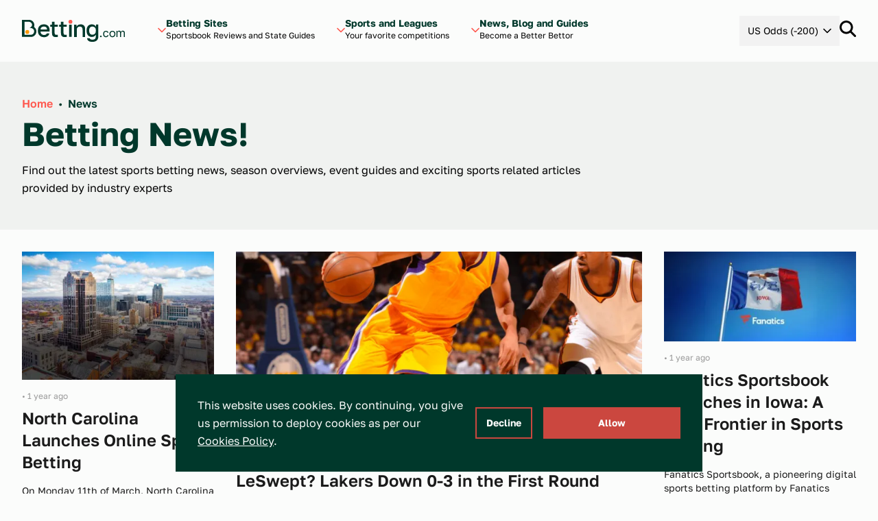

--- FILE ---
content_type: text/html; charset=UTF-8
request_url: https://betting.com/news
body_size: 25946
content:
<!doctype html>
<html lang="en-US" class="scroll-smooth">
<head>
	<meta charset="utf-8">
	<meta name="viewport" content="width=device-width, initial-scale=1">
	<link rel="preload" href="https://betting.com/wp-content/themes/betty/public/js/app.34e9b9.js" as="script"><link rel="preload" href="https://betting.com/wp-content/themes/betty/public/css/app.434dd8.css" as="style"><link rel="preload" href="https://betting.com/wp-content/themes/betty/public/fonts/GolosText-VariableFont_wght.42066f.woff2" as="font" type="font/woff2" crossorigin>	<link
		rel="preload"
		href="/wp-includes/css/dist/block-library/style.min.css?ver=6.2.2"
		as="style"
		onload="this.onload=null;this.rel='stylesheet'"
	/>
	<script>
		const ajax_url = 'https://betting.com/wp-admin/admin-ajax.php';
		const current_site_path = '/';
		const default_odds_format = 'money_line';
	</script>

	<!-- Google Tag Manager -->
	<script>(function(w,d,s,l,i){w[l]=w[l]||[];w[l].push({'gtm.start':
	new Date().getTime(),event:'gtm.js'});var f=d.getElementsByTagName(s)[0],
	j=d.createElement(s),dl=l!='dataLayer'?'&l='+l:'';j.async=true;j.src=
	'https://www.googletagmanager.com/gtm.js?id='+i+dl;f.parentNode.insertBefore(j,f);
	})(window,document,'script','dataLayer','GTM-NQKMJW7C');</script>
	<!-- End Google Tag Manager -->

	<title>Betting News! &#8211; Betting.com</title>
<meta name='robots' content='max-image-preview:large' />
<script>
window._wpemojiSettings = {"baseUrl":"https:\/\/s.w.org\/images\/core\/emoji\/15.0.3\/72x72\/","ext":".png","svgUrl":"https:\/\/s.w.org\/images\/core\/emoji\/15.0.3\/svg\/","svgExt":".svg","source":{"concatemoji":"https:\/\/betting.com\/wp-includes\/js\/wp-emoji-release.min.js?ver=6.5.3"}};
/*! This file is auto-generated */
!function(i,n){var o,s,e;function c(e){try{var t={supportTests:e,timestamp:(new Date).valueOf()};sessionStorage.setItem(o,JSON.stringify(t))}catch(e){}}function p(e,t,n){e.clearRect(0,0,e.canvas.width,e.canvas.height),e.fillText(t,0,0);var t=new Uint32Array(e.getImageData(0,0,e.canvas.width,e.canvas.height).data),r=(e.clearRect(0,0,e.canvas.width,e.canvas.height),e.fillText(n,0,0),new Uint32Array(e.getImageData(0,0,e.canvas.width,e.canvas.height).data));return t.every(function(e,t){return e===r[t]})}function u(e,t,n){switch(t){case"flag":return n(e,"\ud83c\udff3\ufe0f\u200d\u26a7\ufe0f","\ud83c\udff3\ufe0f\u200b\u26a7\ufe0f")?!1:!n(e,"\ud83c\uddfa\ud83c\uddf3","\ud83c\uddfa\u200b\ud83c\uddf3")&&!n(e,"\ud83c\udff4\udb40\udc67\udb40\udc62\udb40\udc65\udb40\udc6e\udb40\udc67\udb40\udc7f","\ud83c\udff4\u200b\udb40\udc67\u200b\udb40\udc62\u200b\udb40\udc65\u200b\udb40\udc6e\u200b\udb40\udc67\u200b\udb40\udc7f");case"emoji":return!n(e,"\ud83d\udc26\u200d\u2b1b","\ud83d\udc26\u200b\u2b1b")}return!1}function f(e,t,n){var r="undefined"!=typeof WorkerGlobalScope&&self instanceof WorkerGlobalScope?new OffscreenCanvas(300,150):i.createElement("canvas"),a=r.getContext("2d",{willReadFrequently:!0}),o=(a.textBaseline="top",a.font="600 32px Arial",{});return e.forEach(function(e){o[e]=t(a,e,n)}),o}function t(e){var t=i.createElement("script");t.src=e,t.defer=!0,i.head.appendChild(t)}"undefined"!=typeof Promise&&(o="wpEmojiSettingsSupports",s=["flag","emoji"],n.supports={everything:!0,everythingExceptFlag:!0},e=new Promise(function(e){i.addEventListener("DOMContentLoaded",e,{once:!0})}),new Promise(function(t){var n=function(){try{var e=JSON.parse(sessionStorage.getItem(o));if("object"==typeof e&&"number"==typeof e.timestamp&&(new Date).valueOf()<e.timestamp+604800&&"object"==typeof e.supportTests)return e.supportTests}catch(e){}return null}();if(!n){if("undefined"!=typeof Worker&&"undefined"!=typeof OffscreenCanvas&&"undefined"!=typeof URL&&URL.createObjectURL&&"undefined"!=typeof Blob)try{var e="postMessage("+f.toString()+"("+[JSON.stringify(s),u.toString(),p.toString()].join(",")+"));",r=new Blob([e],{type:"text/javascript"}),a=new Worker(URL.createObjectURL(r),{name:"wpTestEmojiSupports"});return void(a.onmessage=function(e){c(n=e.data),a.terminate(),t(n)})}catch(e){}c(n=f(s,u,p))}t(n)}).then(function(e){for(var t in e)n.supports[t]=e[t],n.supports.everything=n.supports.everything&&n.supports[t],"flag"!==t&&(n.supports.everythingExceptFlag=n.supports.everythingExceptFlag&&n.supports[t]);n.supports.everythingExceptFlag=n.supports.everythingExceptFlag&&!n.supports.flag,n.DOMReady=!1,n.readyCallback=function(){n.DOMReady=!0}}).then(function(){return e}).then(function(){var e;n.supports.everything||(n.readyCallback(),(e=n.source||{}).concatemoji?t(e.concatemoji):e.wpemoji&&e.twemoji&&(t(e.twemoji),t(e.wpemoji)))}))}((window,document),window._wpemojiSettings);
</script>
<style id='wp-emoji-styles-inline-css'>

	img.wp-smiley, img.emoji {
		display: inline !important;
		border: none !important;
		box-shadow: none !important;
		height: 1em !important;
		width: 1em !important;
		margin: 0 0.07em !important;
		vertical-align: -0.1em !important;
		background: none !important;
		padding: 0 !important;
	}
</style>
<link rel='stylesheet' id='wp-block-library-css' href='https://betting.com/wp-includes/css/dist/block-library/style.min.css?ver=6.5.3' media='all' />
<style id='global-styles-inline-css'>
body{--wp--preset--color--black: #000000;--wp--preset--color--cyan-bluish-gray: #abb8c3;--wp--preset--color--white: #ffffff;--wp--preset--color--pale-pink: #f78da7;--wp--preset--color--vivid-red: #cf2e2e;--wp--preset--color--luminous-vivid-orange: #ff6900;--wp--preset--color--luminous-vivid-amber: #fcb900;--wp--preset--color--light-green-cyan: #7bdcb5;--wp--preset--color--vivid-green-cyan: #00d084;--wp--preset--color--pale-cyan-blue: #8ed1fc;--wp--preset--color--vivid-cyan-blue: #0693e3;--wp--preset--color--vivid-purple: #9b51e0;--wp--preset--color--transparent: transparent;--wp--preset--color--ball-white-10: #fbfcfb;--wp--preset--color--ball-white-20: #f8f9f8;--wp--preset--color--ball-white-30: #f4f5f4;--wp--preset--color--ball-white-40: #f0f2f0;--wp--preset--color--gray-5: #f2f2f2;--wp--preset--color--gray-10: #e6e6e6;--wp--preset--color--gray-15: #dadada;--wp--preset--color--gray-20: #cccccc;--wp--preset--color--gray-25: #c2c2c2;--wp--preset--color--gray-30: #b3b3b3;--wp--preset--color--gray-35: #aaaaaa;--wp--preset--color--gray-40: #999999;--wp--preset--color--gray-45: #919191;--wp--preset--color--gray-50: #808080;--wp--preset--color--gray-55: #797979;--wp--preset--color--gray-60: #666666;--wp--preset--color--gray-65: #616161;--wp--preset--color--gray-70: #4c4c4c;--wp--preset--color--gray-75: #484848;--wp--preset--color--gray-80: #333333;--wp--preset--color--gray-90: #191919;--wp--preset--color--gray-95: #1b1b1b;--wp--preset--color--green-10: #e6ebea;--wp--preset--color--green-20: #ccd7d5;--wp--preset--color--green-30: #b3c3bf;--wp--preset--color--green-40: #99afaa;--wp--preset--color--green-50: #809c95;--wp--preset--color--green-60: #668880;--wp--preset--color--green-70: #4d746b;--wp--preset--color--green-80: #336055;--wp--preset--color--green-90: #1a4c40;--wp--preset--color--green-100: #00382b;--wp--preset--color--green-110: #003227;--wp--preset--color--green-120: #002d22;--wp--preset--color--green-130: #00271e;--wp--preset--color--green-140: #00221a;--wp--preset--color--green-160: #001611;--wp--preset--color--green-180: #000b09;--wp--preset--color--green-info: #4aaf4a;--wp--preset--color--yellow-10: #fff5e6;--wp--preset--color--yellow-20: #ffebcc;--wp--preset--color--yellow-30: #fee0b3;--wp--preset--color--yellow-40: #fed699;--wp--preset--color--yellow-50: #fecc80;--wp--preset--color--yellow-60: #fec266;--wp--preset--color--yellow-70: #feb84d;--wp--preset--color--yellow-80: #fdad33;--wp--preset--color--yellow-90: #fda31a;--wp--preset--color--yellow-100: #fd9900;--wp--preset--color--yellow-110: #e48a00;--wp--preset--color--yellow-120: #ca7a00;--wp--preset--color--yellow-130: #b16b00;--wp--preset--color--yellow-140: #985c00;--wp--preset--color--yellow-160: #653d00;--wp--preset--color--yellow-180: #331f00;--wp--preset--color--red-10: #ffeeed;--wp--preset--color--red-20: #ffdedc;--wp--preset--color--red-30: #ffcdca;--wp--preset--color--red-40: #ffbdb9;--wp--preset--color--red-50: #ffaca7;--wp--preset--color--red-60: #fe9b95;--wp--preset--color--red-70: #fe8b84;--wp--preset--color--red-80: #fe7a72;--wp--preset--color--red-90: #fe6a61;--wp--preset--color--red-100: #fe594f;--wp--preset--color--red-110: #e55047;--wp--preset--color--red-120: #cb473f;--wp--preset--color--red-130: #b23e37;--wp--preset--color--red-140: #98352f;--wp--preset--color--red-160: #662420;--wp--preset--color--red-180: #331210;--wp--preset--gradient--vivid-cyan-blue-to-vivid-purple: linear-gradient(135deg,rgba(6,147,227,1) 0%,rgb(155,81,224) 100%);--wp--preset--gradient--light-green-cyan-to-vivid-green-cyan: linear-gradient(135deg,rgb(122,220,180) 0%,rgb(0,208,130) 100%);--wp--preset--gradient--luminous-vivid-amber-to-luminous-vivid-orange: linear-gradient(135deg,rgba(252,185,0,1) 0%,rgba(255,105,0,1) 100%);--wp--preset--gradient--luminous-vivid-orange-to-vivid-red: linear-gradient(135deg,rgba(255,105,0,1) 0%,rgb(207,46,46) 100%);--wp--preset--gradient--very-light-gray-to-cyan-bluish-gray: linear-gradient(135deg,rgb(238,238,238) 0%,rgb(169,184,195) 100%);--wp--preset--gradient--cool-to-warm-spectrum: linear-gradient(135deg,rgb(74,234,220) 0%,rgb(151,120,209) 20%,rgb(207,42,186) 40%,rgb(238,44,130) 60%,rgb(251,105,98) 80%,rgb(254,248,76) 100%);--wp--preset--gradient--blush-light-purple: linear-gradient(135deg,rgb(255,206,236) 0%,rgb(152,150,240) 100%);--wp--preset--gradient--blush-bordeaux: linear-gradient(135deg,rgb(254,205,165) 0%,rgb(254,45,45) 50%,rgb(107,0,62) 100%);--wp--preset--gradient--luminous-dusk: linear-gradient(135deg,rgb(255,203,112) 0%,rgb(199,81,192) 50%,rgb(65,88,208) 100%);--wp--preset--gradient--pale-ocean: linear-gradient(135deg,rgb(255,245,203) 0%,rgb(182,227,212) 50%,rgb(51,167,181) 100%);--wp--preset--gradient--electric-grass: linear-gradient(135deg,rgb(202,248,128) 0%,rgb(113,206,126) 100%);--wp--preset--gradient--midnight: linear-gradient(135deg,rgb(2,3,129) 0%,rgb(40,116,252) 100%);--wp--preset--font-size--small: 13px;--wp--preset--font-size--medium: 20px;--wp--preset--font-size--large: 36px;--wp--preset--font-size--x-large: 42px;--wp--preset--font-size--xs: 0.75rem;--wp--preset--font-size--sm: 0.875rem;--wp--preset--font-size--base: 1rem;--wp--preset--font-size--lg: 1.125rem;--wp--preset--font-size--xl: 1.25rem;--wp--preset--font-size--2-xl: 1.5rem;--wp--preset--font-size--3-xl: 1.875rem;--wp--preset--font-size--4-xl: 2.25rem;--wp--preset--font-size--5-xl: 3rem;--wp--preset--font-size--6-xl: 3.75rem;--wp--preset--font-size--7-xl: 4.5rem;--wp--preset--font-size--8-xl: 6rem;--wp--preset--font-size--9-xl: 8rem;--wp--preset--font-size--xxs: .625rem;--wp--preset--font-size--xxxs: .5rem;--wp--preset--font-family--sans: ui-sans-serif,system-ui,sans-serif,"Apple Color Emoji","Segoe UI Emoji","Segoe UI Symbol","Noto Color Emoji";--wp--preset--font-family--serif: ui-serif,Georgia,Cambria,"Times New Roman",Times,serif;--wp--preset--font-family--mono: ui-monospace,SFMono-Regular,Menlo,Monaco,Consolas,"Liberation Mono","Courier New",monospace;--wp--preset--spacing--20: 0.44rem;--wp--preset--spacing--30: 0.67rem;--wp--preset--spacing--40: 1rem;--wp--preset--spacing--50: 1.5rem;--wp--preset--spacing--60: 2.25rem;--wp--preset--spacing--70: 3.38rem;--wp--preset--spacing--80: 5.06rem;--wp--preset--shadow--natural: 6px 6px 9px rgba(0, 0, 0, 0.2);--wp--preset--shadow--deep: 12px 12px 50px rgba(0, 0, 0, 0.4);--wp--preset--shadow--sharp: 6px 6px 0px rgba(0, 0, 0, 0.2);--wp--preset--shadow--outlined: 6px 6px 0px -3px rgba(255, 255, 255, 1), 6px 6px rgba(0, 0, 0, 1);--wp--preset--shadow--crisp: 6px 6px 0px rgba(0, 0, 0, 1);}body { margin: 0; }.wp-site-blocks > .alignleft { float: left; margin-right: 2em; }.wp-site-blocks > .alignright { float: right; margin-left: 2em; }.wp-site-blocks > .aligncenter { justify-content: center; margin-left: auto; margin-right: auto; }:where(.is-layout-flex){gap: 0.5em;}:where(.is-layout-grid){gap: 0.5em;}body .is-layout-flow > .alignleft{float: left;margin-inline-start: 0;margin-inline-end: 2em;}body .is-layout-flow > .alignright{float: right;margin-inline-start: 2em;margin-inline-end: 0;}body .is-layout-flow > .aligncenter{margin-left: auto !important;margin-right: auto !important;}body .is-layout-constrained > .alignleft{float: left;margin-inline-start: 0;margin-inline-end: 2em;}body .is-layout-constrained > .alignright{float: right;margin-inline-start: 2em;margin-inline-end: 0;}body .is-layout-constrained > .aligncenter{margin-left: auto !important;margin-right: auto !important;}body .is-layout-constrained > :where(:not(.alignleft):not(.alignright):not(.alignfull)){margin-left: auto !important;margin-right: auto !important;}body .is-layout-flex{display: flex;}body .is-layout-flex{flex-wrap: wrap;align-items: center;}body .is-layout-flex > *{margin: 0;}body .is-layout-grid{display: grid;}body .is-layout-grid > *{margin: 0;}body{padding-top: 0px;padding-right: 0px;padding-bottom: 0px;padding-left: 0px;}a:where(:not(.wp-element-button)){text-decoration: underline;}.wp-element-button, .wp-block-button__link{background-color: #32373c;border-width: 0;color: #fff;font-family: inherit;font-size: inherit;line-height: inherit;padding: calc(0.667em + 2px) calc(1.333em + 2px);text-decoration: none;}.has-black-color{color: var(--wp--preset--color--black) !important;}.has-cyan-bluish-gray-color{color: var(--wp--preset--color--cyan-bluish-gray) !important;}.has-white-color{color: var(--wp--preset--color--white) !important;}.has-pale-pink-color{color: var(--wp--preset--color--pale-pink) !important;}.has-vivid-red-color{color: var(--wp--preset--color--vivid-red) !important;}.has-luminous-vivid-orange-color{color: var(--wp--preset--color--luminous-vivid-orange) !important;}.has-luminous-vivid-amber-color{color: var(--wp--preset--color--luminous-vivid-amber) !important;}.has-light-green-cyan-color{color: var(--wp--preset--color--light-green-cyan) !important;}.has-vivid-green-cyan-color{color: var(--wp--preset--color--vivid-green-cyan) !important;}.has-pale-cyan-blue-color{color: var(--wp--preset--color--pale-cyan-blue) !important;}.has-vivid-cyan-blue-color{color: var(--wp--preset--color--vivid-cyan-blue) !important;}.has-vivid-purple-color{color: var(--wp--preset--color--vivid-purple) !important;}.has-transparent-color{color: var(--wp--preset--color--transparent) !important;}.has-ball-white-10-color{color: var(--wp--preset--color--ball-white-10) !important;}.has-ball-white-20-color{color: var(--wp--preset--color--ball-white-20) !important;}.has-ball-white-30-color{color: var(--wp--preset--color--ball-white-30) !important;}.has-ball-white-40-color{color: var(--wp--preset--color--ball-white-40) !important;}.has-gray-5-color{color: var(--wp--preset--color--gray-5) !important;}.has-gray-10-color{color: var(--wp--preset--color--gray-10) !important;}.has-gray-15-color{color: var(--wp--preset--color--gray-15) !important;}.has-gray-20-color{color: var(--wp--preset--color--gray-20) !important;}.has-gray-25-color{color: var(--wp--preset--color--gray-25) !important;}.has-gray-30-color{color: var(--wp--preset--color--gray-30) !important;}.has-gray-35-color{color: var(--wp--preset--color--gray-35) !important;}.has-gray-40-color{color: var(--wp--preset--color--gray-40) !important;}.has-gray-45-color{color: var(--wp--preset--color--gray-45) !important;}.has-gray-50-color{color: var(--wp--preset--color--gray-50) !important;}.has-gray-55-color{color: var(--wp--preset--color--gray-55) !important;}.has-gray-60-color{color: var(--wp--preset--color--gray-60) !important;}.has-gray-65-color{color: var(--wp--preset--color--gray-65) !important;}.has-gray-70-color{color: var(--wp--preset--color--gray-70) !important;}.has-gray-75-color{color: var(--wp--preset--color--gray-75) !important;}.has-gray-80-color{color: var(--wp--preset--color--gray-80) !important;}.has-gray-90-color{color: var(--wp--preset--color--gray-90) !important;}.has-gray-95-color{color: var(--wp--preset--color--gray-95) !important;}.has-green-10-color{color: var(--wp--preset--color--green-10) !important;}.has-green-20-color{color: var(--wp--preset--color--green-20) !important;}.has-green-30-color{color: var(--wp--preset--color--green-30) !important;}.has-green-40-color{color: var(--wp--preset--color--green-40) !important;}.has-green-50-color{color: var(--wp--preset--color--green-50) !important;}.has-green-60-color{color: var(--wp--preset--color--green-60) !important;}.has-green-70-color{color: var(--wp--preset--color--green-70) !important;}.has-green-80-color{color: var(--wp--preset--color--green-80) !important;}.has-green-90-color{color: var(--wp--preset--color--green-90) !important;}.has-green-100-color{color: var(--wp--preset--color--green-100) !important;}.has-green-110-color{color: var(--wp--preset--color--green-110) !important;}.has-green-120-color{color: var(--wp--preset--color--green-120) !important;}.has-green-130-color{color: var(--wp--preset--color--green-130) !important;}.has-green-140-color{color: var(--wp--preset--color--green-140) !important;}.has-green-160-color{color: var(--wp--preset--color--green-160) !important;}.has-green-180-color{color: var(--wp--preset--color--green-180) !important;}.has-green-info-color{color: var(--wp--preset--color--green-info) !important;}.has-yellow-10-color{color: var(--wp--preset--color--yellow-10) !important;}.has-yellow-20-color{color: var(--wp--preset--color--yellow-20) !important;}.has-yellow-30-color{color: var(--wp--preset--color--yellow-30) !important;}.has-yellow-40-color{color: var(--wp--preset--color--yellow-40) !important;}.has-yellow-50-color{color: var(--wp--preset--color--yellow-50) !important;}.has-yellow-60-color{color: var(--wp--preset--color--yellow-60) !important;}.has-yellow-70-color{color: var(--wp--preset--color--yellow-70) !important;}.has-yellow-80-color{color: var(--wp--preset--color--yellow-80) !important;}.has-yellow-90-color{color: var(--wp--preset--color--yellow-90) !important;}.has-yellow-100-color{color: var(--wp--preset--color--yellow-100) !important;}.has-yellow-110-color{color: var(--wp--preset--color--yellow-110) !important;}.has-yellow-120-color{color: var(--wp--preset--color--yellow-120) !important;}.has-yellow-130-color{color: var(--wp--preset--color--yellow-130) !important;}.has-yellow-140-color{color: var(--wp--preset--color--yellow-140) !important;}.has-yellow-160-color{color: var(--wp--preset--color--yellow-160) !important;}.has-yellow-180-color{color: var(--wp--preset--color--yellow-180) !important;}.has-red-10-color{color: var(--wp--preset--color--red-10) !important;}.has-red-20-color{color: var(--wp--preset--color--red-20) !important;}.has-red-30-color{color: var(--wp--preset--color--red-30) !important;}.has-red-40-color{color: var(--wp--preset--color--red-40) !important;}.has-red-50-color{color: var(--wp--preset--color--red-50) !important;}.has-red-60-color{color: var(--wp--preset--color--red-60) !important;}.has-red-70-color{color: var(--wp--preset--color--red-70) !important;}.has-red-80-color{color: var(--wp--preset--color--red-80) !important;}.has-red-90-color{color: var(--wp--preset--color--red-90) !important;}.has-red-100-color{color: var(--wp--preset--color--red-100) !important;}.has-red-110-color{color: var(--wp--preset--color--red-110) !important;}.has-red-120-color{color: var(--wp--preset--color--red-120) !important;}.has-red-130-color{color: var(--wp--preset--color--red-130) !important;}.has-red-140-color{color: var(--wp--preset--color--red-140) !important;}.has-red-160-color{color: var(--wp--preset--color--red-160) !important;}.has-red-180-color{color: var(--wp--preset--color--red-180) !important;}.has-black-background-color{background-color: var(--wp--preset--color--black) !important;}.has-cyan-bluish-gray-background-color{background-color: var(--wp--preset--color--cyan-bluish-gray) !important;}.has-white-background-color{background-color: var(--wp--preset--color--white) !important;}.has-pale-pink-background-color{background-color: var(--wp--preset--color--pale-pink) !important;}.has-vivid-red-background-color{background-color: var(--wp--preset--color--vivid-red) !important;}.has-luminous-vivid-orange-background-color{background-color: var(--wp--preset--color--luminous-vivid-orange) !important;}.has-luminous-vivid-amber-background-color{background-color: var(--wp--preset--color--luminous-vivid-amber) !important;}.has-light-green-cyan-background-color{background-color: var(--wp--preset--color--light-green-cyan) !important;}.has-vivid-green-cyan-background-color{background-color: var(--wp--preset--color--vivid-green-cyan) !important;}.has-pale-cyan-blue-background-color{background-color: var(--wp--preset--color--pale-cyan-blue) !important;}.has-vivid-cyan-blue-background-color{background-color: var(--wp--preset--color--vivid-cyan-blue) !important;}.has-vivid-purple-background-color{background-color: var(--wp--preset--color--vivid-purple) !important;}.has-transparent-background-color{background-color: var(--wp--preset--color--transparent) !important;}.has-ball-white-10-background-color{background-color: var(--wp--preset--color--ball-white-10) !important;}.has-ball-white-20-background-color{background-color: var(--wp--preset--color--ball-white-20) !important;}.has-ball-white-30-background-color{background-color: var(--wp--preset--color--ball-white-30) !important;}.has-ball-white-40-background-color{background-color: var(--wp--preset--color--ball-white-40) !important;}.has-gray-5-background-color{background-color: var(--wp--preset--color--gray-5) !important;}.has-gray-10-background-color{background-color: var(--wp--preset--color--gray-10) !important;}.has-gray-15-background-color{background-color: var(--wp--preset--color--gray-15) !important;}.has-gray-20-background-color{background-color: var(--wp--preset--color--gray-20) !important;}.has-gray-25-background-color{background-color: var(--wp--preset--color--gray-25) !important;}.has-gray-30-background-color{background-color: var(--wp--preset--color--gray-30) !important;}.has-gray-35-background-color{background-color: var(--wp--preset--color--gray-35) !important;}.has-gray-40-background-color{background-color: var(--wp--preset--color--gray-40) !important;}.has-gray-45-background-color{background-color: var(--wp--preset--color--gray-45) !important;}.has-gray-50-background-color{background-color: var(--wp--preset--color--gray-50) !important;}.has-gray-55-background-color{background-color: var(--wp--preset--color--gray-55) !important;}.has-gray-60-background-color{background-color: var(--wp--preset--color--gray-60) !important;}.has-gray-65-background-color{background-color: var(--wp--preset--color--gray-65) !important;}.has-gray-70-background-color{background-color: var(--wp--preset--color--gray-70) !important;}.has-gray-75-background-color{background-color: var(--wp--preset--color--gray-75) !important;}.has-gray-80-background-color{background-color: var(--wp--preset--color--gray-80) !important;}.has-gray-90-background-color{background-color: var(--wp--preset--color--gray-90) !important;}.has-gray-95-background-color{background-color: var(--wp--preset--color--gray-95) !important;}.has-green-10-background-color{background-color: var(--wp--preset--color--green-10) !important;}.has-green-20-background-color{background-color: var(--wp--preset--color--green-20) !important;}.has-green-30-background-color{background-color: var(--wp--preset--color--green-30) !important;}.has-green-40-background-color{background-color: var(--wp--preset--color--green-40) !important;}.has-green-50-background-color{background-color: var(--wp--preset--color--green-50) !important;}.has-green-60-background-color{background-color: var(--wp--preset--color--green-60) !important;}.has-green-70-background-color{background-color: var(--wp--preset--color--green-70) !important;}.has-green-80-background-color{background-color: var(--wp--preset--color--green-80) !important;}.has-green-90-background-color{background-color: var(--wp--preset--color--green-90) !important;}.has-green-100-background-color{background-color: var(--wp--preset--color--green-100) !important;}.has-green-110-background-color{background-color: var(--wp--preset--color--green-110) !important;}.has-green-120-background-color{background-color: var(--wp--preset--color--green-120) !important;}.has-green-130-background-color{background-color: var(--wp--preset--color--green-130) !important;}.has-green-140-background-color{background-color: var(--wp--preset--color--green-140) !important;}.has-green-160-background-color{background-color: var(--wp--preset--color--green-160) !important;}.has-green-180-background-color{background-color: var(--wp--preset--color--green-180) !important;}.has-green-info-background-color{background-color: var(--wp--preset--color--green-info) !important;}.has-yellow-10-background-color{background-color: var(--wp--preset--color--yellow-10) !important;}.has-yellow-20-background-color{background-color: var(--wp--preset--color--yellow-20) !important;}.has-yellow-30-background-color{background-color: var(--wp--preset--color--yellow-30) !important;}.has-yellow-40-background-color{background-color: var(--wp--preset--color--yellow-40) !important;}.has-yellow-50-background-color{background-color: var(--wp--preset--color--yellow-50) !important;}.has-yellow-60-background-color{background-color: var(--wp--preset--color--yellow-60) !important;}.has-yellow-70-background-color{background-color: var(--wp--preset--color--yellow-70) !important;}.has-yellow-80-background-color{background-color: var(--wp--preset--color--yellow-80) !important;}.has-yellow-90-background-color{background-color: var(--wp--preset--color--yellow-90) !important;}.has-yellow-100-background-color{background-color: var(--wp--preset--color--yellow-100) !important;}.has-yellow-110-background-color{background-color: var(--wp--preset--color--yellow-110) !important;}.has-yellow-120-background-color{background-color: var(--wp--preset--color--yellow-120) !important;}.has-yellow-130-background-color{background-color: var(--wp--preset--color--yellow-130) !important;}.has-yellow-140-background-color{background-color: var(--wp--preset--color--yellow-140) !important;}.has-yellow-160-background-color{background-color: var(--wp--preset--color--yellow-160) !important;}.has-yellow-180-background-color{background-color: var(--wp--preset--color--yellow-180) !important;}.has-red-10-background-color{background-color: var(--wp--preset--color--red-10) !important;}.has-red-20-background-color{background-color: var(--wp--preset--color--red-20) !important;}.has-red-30-background-color{background-color: var(--wp--preset--color--red-30) !important;}.has-red-40-background-color{background-color: var(--wp--preset--color--red-40) !important;}.has-red-50-background-color{background-color: var(--wp--preset--color--red-50) !important;}.has-red-60-background-color{background-color: var(--wp--preset--color--red-60) !important;}.has-red-70-background-color{background-color: var(--wp--preset--color--red-70) !important;}.has-red-80-background-color{background-color: var(--wp--preset--color--red-80) !important;}.has-red-90-background-color{background-color: var(--wp--preset--color--red-90) !important;}.has-red-100-background-color{background-color: var(--wp--preset--color--red-100) !important;}.has-red-110-background-color{background-color: var(--wp--preset--color--red-110) !important;}.has-red-120-background-color{background-color: var(--wp--preset--color--red-120) !important;}.has-red-130-background-color{background-color: var(--wp--preset--color--red-130) !important;}.has-red-140-background-color{background-color: var(--wp--preset--color--red-140) !important;}.has-red-160-background-color{background-color: var(--wp--preset--color--red-160) !important;}.has-red-180-background-color{background-color: var(--wp--preset--color--red-180) !important;}.has-black-border-color{border-color: var(--wp--preset--color--black) !important;}.has-cyan-bluish-gray-border-color{border-color: var(--wp--preset--color--cyan-bluish-gray) !important;}.has-white-border-color{border-color: var(--wp--preset--color--white) !important;}.has-pale-pink-border-color{border-color: var(--wp--preset--color--pale-pink) !important;}.has-vivid-red-border-color{border-color: var(--wp--preset--color--vivid-red) !important;}.has-luminous-vivid-orange-border-color{border-color: var(--wp--preset--color--luminous-vivid-orange) !important;}.has-luminous-vivid-amber-border-color{border-color: var(--wp--preset--color--luminous-vivid-amber) !important;}.has-light-green-cyan-border-color{border-color: var(--wp--preset--color--light-green-cyan) !important;}.has-vivid-green-cyan-border-color{border-color: var(--wp--preset--color--vivid-green-cyan) !important;}.has-pale-cyan-blue-border-color{border-color: var(--wp--preset--color--pale-cyan-blue) !important;}.has-vivid-cyan-blue-border-color{border-color: var(--wp--preset--color--vivid-cyan-blue) !important;}.has-vivid-purple-border-color{border-color: var(--wp--preset--color--vivid-purple) !important;}.has-transparent-border-color{border-color: var(--wp--preset--color--transparent) !important;}.has-ball-white-10-border-color{border-color: var(--wp--preset--color--ball-white-10) !important;}.has-ball-white-20-border-color{border-color: var(--wp--preset--color--ball-white-20) !important;}.has-ball-white-30-border-color{border-color: var(--wp--preset--color--ball-white-30) !important;}.has-ball-white-40-border-color{border-color: var(--wp--preset--color--ball-white-40) !important;}.has-gray-5-border-color{border-color: var(--wp--preset--color--gray-5) !important;}.has-gray-10-border-color{border-color: var(--wp--preset--color--gray-10) !important;}.has-gray-15-border-color{border-color: var(--wp--preset--color--gray-15) !important;}.has-gray-20-border-color{border-color: var(--wp--preset--color--gray-20) !important;}.has-gray-25-border-color{border-color: var(--wp--preset--color--gray-25) !important;}.has-gray-30-border-color{border-color: var(--wp--preset--color--gray-30) !important;}.has-gray-35-border-color{border-color: var(--wp--preset--color--gray-35) !important;}.has-gray-40-border-color{border-color: var(--wp--preset--color--gray-40) !important;}.has-gray-45-border-color{border-color: var(--wp--preset--color--gray-45) !important;}.has-gray-50-border-color{border-color: var(--wp--preset--color--gray-50) !important;}.has-gray-55-border-color{border-color: var(--wp--preset--color--gray-55) !important;}.has-gray-60-border-color{border-color: var(--wp--preset--color--gray-60) !important;}.has-gray-65-border-color{border-color: var(--wp--preset--color--gray-65) !important;}.has-gray-70-border-color{border-color: var(--wp--preset--color--gray-70) !important;}.has-gray-75-border-color{border-color: var(--wp--preset--color--gray-75) !important;}.has-gray-80-border-color{border-color: var(--wp--preset--color--gray-80) !important;}.has-gray-90-border-color{border-color: var(--wp--preset--color--gray-90) !important;}.has-gray-95-border-color{border-color: var(--wp--preset--color--gray-95) !important;}.has-green-10-border-color{border-color: var(--wp--preset--color--green-10) !important;}.has-green-20-border-color{border-color: var(--wp--preset--color--green-20) !important;}.has-green-30-border-color{border-color: var(--wp--preset--color--green-30) !important;}.has-green-40-border-color{border-color: var(--wp--preset--color--green-40) !important;}.has-green-50-border-color{border-color: var(--wp--preset--color--green-50) !important;}.has-green-60-border-color{border-color: var(--wp--preset--color--green-60) !important;}.has-green-70-border-color{border-color: var(--wp--preset--color--green-70) !important;}.has-green-80-border-color{border-color: var(--wp--preset--color--green-80) !important;}.has-green-90-border-color{border-color: var(--wp--preset--color--green-90) !important;}.has-green-100-border-color{border-color: var(--wp--preset--color--green-100) !important;}.has-green-110-border-color{border-color: var(--wp--preset--color--green-110) !important;}.has-green-120-border-color{border-color: var(--wp--preset--color--green-120) !important;}.has-green-130-border-color{border-color: var(--wp--preset--color--green-130) !important;}.has-green-140-border-color{border-color: var(--wp--preset--color--green-140) !important;}.has-green-160-border-color{border-color: var(--wp--preset--color--green-160) !important;}.has-green-180-border-color{border-color: var(--wp--preset--color--green-180) !important;}.has-green-info-border-color{border-color: var(--wp--preset--color--green-info) !important;}.has-yellow-10-border-color{border-color: var(--wp--preset--color--yellow-10) !important;}.has-yellow-20-border-color{border-color: var(--wp--preset--color--yellow-20) !important;}.has-yellow-30-border-color{border-color: var(--wp--preset--color--yellow-30) !important;}.has-yellow-40-border-color{border-color: var(--wp--preset--color--yellow-40) !important;}.has-yellow-50-border-color{border-color: var(--wp--preset--color--yellow-50) !important;}.has-yellow-60-border-color{border-color: var(--wp--preset--color--yellow-60) !important;}.has-yellow-70-border-color{border-color: var(--wp--preset--color--yellow-70) !important;}.has-yellow-80-border-color{border-color: var(--wp--preset--color--yellow-80) !important;}.has-yellow-90-border-color{border-color: var(--wp--preset--color--yellow-90) !important;}.has-yellow-100-border-color{border-color: var(--wp--preset--color--yellow-100) !important;}.has-yellow-110-border-color{border-color: var(--wp--preset--color--yellow-110) !important;}.has-yellow-120-border-color{border-color: var(--wp--preset--color--yellow-120) !important;}.has-yellow-130-border-color{border-color: var(--wp--preset--color--yellow-130) !important;}.has-yellow-140-border-color{border-color: var(--wp--preset--color--yellow-140) !important;}.has-yellow-160-border-color{border-color: var(--wp--preset--color--yellow-160) !important;}.has-yellow-180-border-color{border-color: var(--wp--preset--color--yellow-180) !important;}.has-red-10-border-color{border-color: var(--wp--preset--color--red-10) !important;}.has-red-20-border-color{border-color: var(--wp--preset--color--red-20) !important;}.has-red-30-border-color{border-color: var(--wp--preset--color--red-30) !important;}.has-red-40-border-color{border-color: var(--wp--preset--color--red-40) !important;}.has-red-50-border-color{border-color: var(--wp--preset--color--red-50) !important;}.has-red-60-border-color{border-color: var(--wp--preset--color--red-60) !important;}.has-red-70-border-color{border-color: var(--wp--preset--color--red-70) !important;}.has-red-80-border-color{border-color: var(--wp--preset--color--red-80) !important;}.has-red-90-border-color{border-color: var(--wp--preset--color--red-90) !important;}.has-red-100-border-color{border-color: var(--wp--preset--color--red-100) !important;}.has-red-110-border-color{border-color: var(--wp--preset--color--red-110) !important;}.has-red-120-border-color{border-color: var(--wp--preset--color--red-120) !important;}.has-red-130-border-color{border-color: var(--wp--preset--color--red-130) !important;}.has-red-140-border-color{border-color: var(--wp--preset--color--red-140) !important;}.has-red-160-border-color{border-color: var(--wp--preset--color--red-160) !important;}.has-red-180-border-color{border-color: var(--wp--preset--color--red-180) !important;}.has-vivid-cyan-blue-to-vivid-purple-gradient-background{background: var(--wp--preset--gradient--vivid-cyan-blue-to-vivid-purple) !important;}.has-light-green-cyan-to-vivid-green-cyan-gradient-background{background: var(--wp--preset--gradient--light-green-cyan-to-vivid-green-cyan) !important;}.has-luminous-vivid-amber-to-luminous-vivid-orange-gradient-background{background: var(--wp--preset--gradient--luminous-vivid-amber-to-luminous-vivid-orange) !important;}.has-luminous-vivid-orange-to-vivid-red-gradient-background{background: var(--wp--preset--gradient--luminous-vivid-orange-to-vivid-red) !important;}.has-very-light-gray-to-cyan-bluish-gray-gradient-background{background: var(--wp--preset--gradient--very-light-gray-to-cyan-bluish-gray) !important;}.has-cool-to-warm-spectrum-gradient-background{background: var(--wp--preset--gradient--cool-to-warm-spectrum) !important;}.has-blush-light-purple-gradient-background{background: var(--wp--preset--gradient--blush-light-purple) !important;}.has-blush-bordeaux-gradient-background{background: var(--wp--preset--gradient--blush-bordeaux) !important;}.has-luminous-dusk-gradient-background{background: var(--wp--preset--gradient--luminous-dusk) !important;}.has-pale-ocean-gradient-background{background: var(--wp--preset--gradient--pale-ocean) !important;}.has-electric-grass-gradient-background{background: var(--wp--preset--gradient--electric-grass) !important;}.has-midnight-gradient-background{background: var(--wp--preset--gradient--midnight) !important;}.has-small-font-size{font-size: var(--wp--preset--font-size--small) !important;}.has-medium-font-size{font-size: var(--wp--preset--font-size--medium) !important;}.has-large-font-size{font-size: var(--wp--preset--font-size--large) !important;}.has-x-large-font-size{font-size: var(--wp--preset--font-size--x-large) !important;}.has-xs-font-size{font-size: var(--wp--preset--font-size--xs) !important;}.has-sm-font-size{font-size: var(--wp--preset--font-size--sm) !important;}.has-base-font-size{font-size: var(--wp--preset--font-size--base) !important;}.has-lg-font-size{font-size: var(--wp--preset--font-size--lg) !important;}.has-xl-font-size{font-size: var(--wp--preset--font-size--xl) !important;}.has-2-xl-font-size{font-size: var(--wp--preset--font-size--2-xl) !important;}.has-3-xl-font-size{font-size: var(--wp--preset--font-size--3-xl) !important;}.has-4-xl-font-size{font-size: var(--wp--preset--font-size--4-xl) !important;}.has-5-xl-font-size{font-size: var(--wp--preset--font-size--5-xl) !important;}.has-6-xl-font-size{font-size: var(--wp--preset--font-size--6-xl) !important;}.has-7-xl-font-size{font-size: var(--wp--preset--font-size--7-xl) !important;}.has-8-xl-font-size{font-size: var(--wp--preset--font-size--8-xl) !important;}.has-9-xl-font-size{font-size: var(--wp--preset--font-size--9-xl) !important;}.has-xxs-font-size{font-size: var(--wp--preset--font-size--xxs) !important;}.has-xxxs-font-size{font-size: var(--wp--preset--font-size--xxxs) !important;}.has-sans-font-family{font-family: var(--wp--preset--font-family--sans) !important;}.has-serif-font-family{font-family: var(--wp--preset--font-family--serif) !important;}.has-mono-font-family{font-family: var(--wp--preset--font-family--mono) !important;}
.wp-block-navigation a:where(:not(.wp-element-button)){color: inherit;}
:where(.wp-block-post-template.is-layout-flex){gap: 1.25em;}:where(.wp-block-post-template.is-layout-grid){gap: 1.25em;}
:where(.wp-block-columns.is-layout-flex){gap: 2em;}:where(.wp-block-columns.is-layout-grid){gap: 2em;}
.wp-block-pullquote{font-size: 1.5em;line-height: 1.6;}
</style>
<link rel='stylesheet' id='app/0-css' href='https://betting.com/wp-content/themes/betty/public/css/app.434dd8.css' media='all' />
<link rel="https://api.w.org/" href="https://betting.com/wp-json/" /><link rel="alternate" type="application/json" href="https://betting.com/wp-json/wp/v2/pages/18288" /><link rel="EditURI" type="application/rsd+xml" title="RSD" href="https://betting.com/xmlrpc.php?rsd" />
<meta name="generator" content="WordPress 6.5.3" />
<link rel="canonical" href="https://betting.com/news" />
<link rel='shortlink' href='https://betting.com/?p=18288' />
<link rel="alternate" type="application/json+oembed" href="https://betting.com/wp-json/oembed/1.0/embed?url=https%3A%2F%2Fbetting.com%2Fnews" />
<link rel="alternate" type="text/xml+oembed" href="https://betting.com/wp-json/oembed/1.0/embed?url=https%3A%2F%2Fbetting.com%2Fnews&#038;format=xml" />
<meta name="description" content="Find out the latest sports betting news, season overviews, event guides and exciting sports related articles provided by industry experts."><meta property="og:title" content="Betting News!"><meta property="og:description" content="Find out the latest sports betting news, season overviews, event guides and exciting sports related articles provided by industry experts."><meta property="og:url" content="https://betting.com/news"><meta property="og:image" content="https://betting.com/wp-content/uploads/Betting.com-Share-link-image.png"><meta name="author" content="Silvia"><link rel="icon" href="https://betting.com/wp-content/uploads/cropped-Betting.com-favicon-32x32.png" sizes="32x32" />
<link rel="icon" href="https://betting.com/wp-content/uploads/cropped-Betting.com-favicon-192x192.png" sizes="192x192" />
<link rel="apple-touch-icon" href="https://betting.com/wp-content/uploads/cropped-Betting.com-favicon-180x180.png" />
<meta name="msapplication-TileImage" content="https://betting.com/wp-content/uploads/cropped-Betting.com-favicon-270x270.png" />
		<style id="wp-custom-css">
			@media (min-width: 768px){
.hb-content::after {
    -webkit-clip-path: polygon(0 100%, 0 0, 100% 100%);
    clip-path: polygon(0 100%, 0 0, 100% 100%);
		top: 0;
    left: calc(100% - 1px);
	}
		.grid [data-bt="news-tabs-block-header"] h2{
		font-size: 2.5rem;
	}
}		</style>
			<!-- LIVE_DATA -->
</head>

<body class="page-template-default page page-id-18288 wp-custom-logo wp-embed-responsive news">

<!-- Google Tag Manager (noscript) -->
<noscript><iframe src="https://www.googletagmanager.com/ns.html?id=GTM-NQKMJW7C"
height="0" width="0" style="display:none;visibility:hidden"></iframe></noscript>
<!-- End Google Tag Manager (noscript) -->


<div id="app">
	<a class="sr-only focus:not-sr-only" href="#main">
	Skip to content
</a>

<header
	data-bt="header"
	class="relative flex items-center border-b border-solid bg-white banner h-[70px] border-ball-white-40 xl:h-[91px]"
	id="main-header"
	x-data="main_navigation" @mouseleave="hide_the_sub_menu($event)">
	<div class="container flex items-center justify-between gap-4 xs:gap-6">
		<button
			data-bt="header-mobile-menu-trigger"
			aria-label="Open mobile menu"
			@click="open_mobile_menu = !open_mobile_menu; show_search = false"
			class="mr-2 cursor-pointer xl:hidden">
			<svg class="h-6 w-6" xmlns="http://www.w3.org/2000/svg" width="24" height="21" fill="none" viewBox="0 0 24 21"><path fill="#000" d="M0 2.035C0 1.325.573.754 1.286.754h21.428a1.28 1.28 0 1 1 0 2.561H1.286A1.28 1.28 0 0 1 0 2.035m0 8.538c0-.71.573-1.28 1.286-1.28h21.428a1.28 1.28 0 1 1 0 2.56H1.286A1.28 1.28 0 0 1 0 10.574Zm24 8.539c0 .71-.573 1.28-1.286 1.28H1.286a1.28 1.28 0 1 1 0-2.561h21.428A1.28 1.28 0 0 1 24 19.11Z"/></svg>		</button>
		<a class="brand" href="https://betting.com/">
			<img src="https://betting.com/wp-content/themes/betty/public/images/BTlogo.f65465.svg" alt="Betting.com" width="150" height="34">
		</a>
					<nav
				data-bt="header-main-menu"
				class="mobile_nav_wrapper absolute top-0 left-0 z-40 hidden h-screen flex-grow max-lg:overflow-y-auto bg-white w-[80%] xl:static xl:block xl:h-auto xl:w-auto"
				:class="open_mobile_menu ? 'mobile_menu_opened' : ''" aria-label="Primary navigation">
				<div
					class="relative z-10 w-full bg-green-100 p-4 pt-8 text-white xl:hidden"
					data-bt="header-mobile-menu-header"
				>
					<div class="text-xl">Browse</div>
					<div class="text-3xl font-bold">Betting.com</div>
				</div>
				<div class="mobile_nav_menu relative z-10 w-full max-lg:overflow-y-auto bg-white flex flex-col max-xl:flex-grow xl:w-auto xl:flex-row xl:items-center max-xl:justify-between">
					<ul
						class="relative flex-col pl-0 xl:inline-flex xl:w-auto xl:flex-row xl:items-center xl:pl-8 2xl:pl-16"
					>
													<li>
								<div
	data-bt="main-menu-item"
	data-bt-menu-item="18148"
	class="flex flex-row-reverse xl:flex-row items-center gap-3 cursor-pointer px-4 py-4 xl:py-0 xl:h-[90px] border-b xl:border-b-2 border-solid border-gray-50 xl:border-white"
	@mouseenter.debounce.50ms="show_the_sub_menu($event, 18148)"
	@click="show_the_sub_menu($event, 18148)"
	:class="show_sub_menu === 18148 ? 'bg-ball-white-40 border-b-2 border-solid !border-black' : ''">
	<svg x-bind:class="show_sub_menu === 18148 ? 'rotate-180' : ''" class="h-3 w-3 text-red-100 transform max-xl:-rotate-90" xmlns="http://www.w3.org/2000/svg" width="12" height="8" fill="none" viewBox="0 0 12 8"><path stroke="currentColor" stroke-linecap="round" stroke-linejoin="round" stroke-width="1.67" d="m1 1.5 5 5 5-5"/></svg>
	<div class="flex flex-col justify-content-start flex-grow">
		<div class="font-bold text-black xl:text-green-100 text-lg xl:text-sm">Betting Sites</div>
		<div class="hidden xl:block text-xs h-[20px]">Sportsbook Reviews and State Guides</div>
	</div>
</div>
							</li>
													<li>
								<div
	data-bt="main-menu-item"
	data-bt-menu-item="20279"
	class="flex flex-row-reverse xl:flex-row items-center gap-3 cursor-pointer px-4 py-4 xl:py-0 xl:h-[90px] border-b xl:border-b-2 border-solid border-gray-50 xl:border-white"
	@mouseenter.debounce.50ms="show_the_sub_menu($event, 20279)"
	@click="show_the_sub_menu($event, 20279)"
	:class="show_sub_menu === 20279 ? 'bg-ball-white-40 border-b-2 border-solid !border-black' : ''">
	<svg x-bind:class="show_sub_menu === 20279 ? 'rotate-180' : ''" class="h-3 w-3 text-red-100 transform max-xl:-rotate-90" xmlns="http://www.w3.org/2000/svg" width="12" height="8" fill="none" viewBox="0 0 12 8"><path stroke="currentColor" stroke-linecap="round" stroke-linejoin="round" stroke-width="1.67" d="m1 1.5 5 5 5-5"/></svg>
	<div class="flex flex-col justify-content-start flex-grow">
		<div class="font-bold text-black xl:text-green-100 text-lg xl:text-sm">Sports and Leagues</div>
		<div class="hidden xl:block text-xs h-[20px]">Your favorite competitions</div>
	</div>
</div>
							</li>
													<li>
								<div
	data-bt="main-menu-item"
	data-bt-menu-item="20407"
	class="flex flex-row-reverse xl:flex-row items-center gap-3 cursor-pointer px-4 py-4 xl:py-0 xl:h-[90px] border-b xl:border-b-2 border-solid border-gray-50 xl:border-white"
	@mouseenter.debounce.50ms="show_the_sub_menu($event, 20407)"
	@click="show_the_sub_menu($event, 20407)"
	:class="show_sub_menu === 20407 ? 'bg-ball-white-40 border-b-2 border-solid !border-black' : ''">
	<svg x-bind:class="show_sub_menu === 20407 ? 'rotate-180' : ''" class="h-3 w-3 text-red-100 transform max-xl:-rotate-90" xmlns="http://www.w3.org/2000/svg" width="12" height="8" fill="none" viewBox="0 0 12 8"><path stroke="currentColor" stroke-linecap="round" stroke-linejoin="round" stroke-width="1.67" d="m1 1.5 5 5 5-5"/></svg>
	<div class="flex flex-col justify-content-start flex-grow">
		<div class="font-bold text-black xl:text-green-100 text-lg xl:text-sm">News, Blog and Guides</div>
		<div class="hidden xl:block text-xs h-[20px]">Become a Better Bettor</div>
	</div>
</div>
							</li>
											</ul>
					<!-- Mobile nav settings -->
					<ul class="relative flex-col settings pl-0 xl:hidden">
												<li class="text-gray-60 text-sm uppercase pb-3 border-b border-solid border-gray-40 px-4">Settings</li>
						<!-- Odds format -->
						<li>
							<div @click="show_sub_menu = 'odds_format'" class="flex flex-row-reverse items-center gap-3 cursor-pointer px-4 py-3 border-b border-solid border-gray-40">
								<svg class="h-3 w-3 text-red-100 transform -rotate-90" xmlns="http://www.w3.org/2000/svg" width="12" height="8" fill="none" viewBox="0 0 12 8"><path stroke="currentColor" stroke-linecap="round" stroke-linejoin="round" stroke-width="1.67" d="m1 1.5 5 5 5-5"/></svg>
								<div class="flex flex-row flex-grow items-center justify-between">
									<div class="text-black font-bold text-sm">Odds Format:</div>
									<div x-text="oddsFormatLabel()" class="text-gray-40 text-sm"></div>
								</div>
							</div>
						</li>
						<!-- Country switcher -->
						<li>
							<div @click="show_sub_menu = 'country_switcher'" class="flex flex-row-reverse items-center gap-3 cursor-pointer px-4 py-3 border-b border-solid border-gray-40">
								<svg class="h-3 w-3 text-red-100 transform -rotate-90" xmlns="http://www.w3.org/2000/svg" width="12" height="8" fill="none" viewBox="0 0 12 8"><path stroke="currentColor" stroke-linecap="round" stroke-linejoin="round" stroke-width="1.67" d="m1 1.5 5 5 5-5"/></svg>
								<div class="flex flex-row flex-grow items-center justify-between">
									<div class="text-black font-bold text-sm">Select Country:</div>
									<div class="flex flex-row items-center gap-1">
										<img src="https://betting.com/wp-content/uploads/us.svg" alt="United States"
											 class="h-4 w-4 flex-shrink-0 border border-white rounded-full bg-black" loading="eager">
										<span class="text-sm text-gray-40">US</span>
									</div>
								</div>
							</div>
						</li>
						<!-- Social media links -->
													<li>
								<div class="flex flex-col items-center my-4">
									<span class="text-black font-bold">Follow Us</span>
									<div class="flex flex-row items-center gap-2 mt-2">
																					<a href="https://www.instagram.com/bettingdotcom/" aria-label="instagram" target="_blank" rel="nofollow norefferrer noopener" class="text-black hover:text-green-90">
												<svg class="h-5 w-5 text-black" xmlns="http://www.w3.org/2000/svg" width="38" height="38" fill="currentColor" viewBox="0 0 38 38"><path fill-rule="evenodd" d="M19 4.75c-3.87 0-4.355.016-5.875.085-1.517.07-2.553.311-3.46.664a7 7 0 0 0-2.524 1.643 7 7 0 0 0-1.643 2.523c-.35.907-.593 1.944-.663 3.461-.068 1.52-.085 2.003-.085 5.874s.016 4.355.085 5.875c.07 1.517.311 2.553.664 3.46.357.95.917 1.811 1.643 2.524a7 7 0 0 0 2.523 1.643c.907.352 1.943.593 3.46.662 1.52.07 2.005.086 5.875.086s4.355-.016 5.875-.086c1.517-.069 2.553-.31 3.46-.663a7 7 0 0 0 2.524-1.643 7 7 0 0 0 1.643-2.523c.352-.907.593-1.943.662-3.46.07-1.52.086-2.005.086-5.875s-.016-4.355-.086-5.875c-.069-1.517-.31-2.553-.663-3.46a7 7 0 0 0-1.643-2.524 7 7 0 0 0-2.523-1.643c-.907-.35-1.944-.593-3.461-.663-1.52-.068-2.003-.085-5.874-.085m0 2.568c3.805 0 4.256.014 5.759.083 1.389.063 2.143.294 2.646.49.665.258 1.14.568 1.638 1.066.5.498.808.973 1.065 1.638.196.503.428 1.257.491 2.646.069 1.503.083 1.954.083 5.759s-.014 4.256-.082 5.759c-.064 1.389-.295 2.143-.492 2.646a4.4 4.4 0 0 1-1.065 1.638 4.4 4.4 0 0 1-1.638 1.065c-.503.196-1.257.428-2.646.491-1.503.069-1.953.083-5.759.083s-4.256-.014-5.759-.082c-1.389-.064-2.143-.295-2.646-.492a4.4 4.4 0 0 1-1.638-1.065 4.4 4.4 0 0 1-1.065-1.638c-.196-.503-.428-1.257-.492-2.646-.068-1.503-.082-1.954-.082-5.759s.014-4.256.083-5.759c.063-1.389.294-2.143.49-2.646a4.4 4.4 0 0 1 1.066-1.638 4.4 4.4 0 0 1 1.638-1.065c.503-.196 1.257-.428 2.646-.492 1.503-.068 1.954-.082 5.759-.082" clip-rule="evenodd"/><path fill-rule="evenodd" d="M19 23.755a4.756 4.756 0 1 1 0-9.512 4.756 4.756 0 0 1 0 9.512m0-12.08a7.324 7.324 0 1 0 0 14.65 7.324 7.324 0 0 0 0-14.65m9.455-.133a1.731 1.731 0 1 1-3.462 0 1.731 1.731 0 0 1 3.462 0" clip-rule="evenodd"/></svg>											</a>
																					<a href="https://twitter.com/bettingdotcom" aria-label="twitter" target="_blank" rel="nofollow norefferrer noopener" class="text-black hover:text-green-90">
												<svg class="h-5 w-5 text-black" xmlns="http://www.w3.org/2000/svg" width="32" height="32" fill="currentColor" viewBox="0 0 32 32"><path d="M23.908 4h4.073l-8.896 10.165L29.55 28h-8.192l-6.421-8.388L7.598 28H3.52l9.514-10.875L3 4h8.4l5.798 7.667zm-1.431 21.565h2.256L10.17 6.308H7.748z"/></svg>											</a>
																			</div>
								</div>
							</li>
											</ul>
				</div>
				<div
					class="fixed top-0 left-0 z-0 h-screen w-screen bg-black bg-opacity-90 xl:hidden"
					style="display: none"
					x-show="open_mobile_menu"
					x-on:click="open_mobile_menu = false">
					<button
						class="absolute top-4 right-4"
						data-bt="header-mobile-menu-close"
						@click="open_mobile_menu = !open_mobile_menu; show_sub_menu = null"
					>
						<svg class="h-6 w-6 cursor-pointer text-white" xmlns="http://www.w3.org/2000/svg" width="22" height="22" fill="currentColor" viewBox="0 0 22 22"><path d="M20.563 3.562a1.494 1.494 0 0 0 0-2.118 1.5 1.5 0 0 0-2.12 0L11.007 8.88 3.562 1.437a1.494 1.494 0 0 0-2.118 0 1.5 1.5 0 0 0 0 2.12l7.437 7.437-7.444 7.444a1.494 1.494 0 0 0 0 2.118 1.5 1.5 0 0 0 2.12 0l7.437-7.437 7.444 7.444a1.494 1.494 0 0 0 2.118 0 1.5 1.5 0 0 0 0-2.12l-7.437-7.437z"/></svg>					</button>
				</div>
			</nav>
		
		<div class="max-xl:hidden">
			<div class="relative m-4 xl:m-0 xl:ml-4">
	<div class="bg-gray-5 p-3 flex gap-2 items-center whitespace-nowrap justify-between min-w-[146px]" @click="odds_selector_open = !odds_selector_open; show_sub_menu = null">
		<span x-text="oddsFormatLabel()" class="text-sm"></span>
		<span :class="odds_selector_open ? 'rotate-180' : ''">
			<svg class="w-3 h-3" xmlns="http://www.w3.org/2000/svg" width="12" height="8" fill="none" viewBox="0 0 12 8"><path stroke="currentColor" stroke-linecap="round" stroke-linejoin="round" stroke-width="1.67" d="m1 1.5 5 5 5-5"/></svg>		</span>
	</div>
	<div class="absolute top-full left-0 bg-white w-full mt-1 rounded shadow-md z-50" x-show="odds_selector_open" @click.away="odds_selector_open = false">
		<template x-for="format in odds_formats">
			<div class="p-2 hover:bg-gray-5 cursor-pointer rounded flex gap-2 items-center justify-between" @click="() => onOddsFormatChange(format.value)">
				<span x-text="format.label" class="whitespace-nowrap text-sm"></span>
				<span x-show="format.value === odds_format">
					<svg class="h-5 w-4 text-yellow-100 flex-shrink-0" xmlns="http://www.w3.org/2000/svg" width="16" height="11" fill="none" viewBox="0 0 16 11"><path stroke="currentColor" stroke-linecap="round" stroke-linejoin="round" stroke-width="1.667" d="M14.667 1 5.5 10.167 1.333 6"/></svg>				</span>
			</div>
		</template>

	</div>
</div>

		</div>

		<div>
			<button
				aria-label="Toggle search"
				@click="show_search = !show_search"
				data-bt="header-search-button"
			>
				<span x-show="!show_search"><svg viewBox="0 0 24 24" fill="currentColor" class="w-6 h-6" xmlns="http://www.w3.org/2000/svg">
	<path d="M19.5 9.75C19.5 11.9016 18.8016 13.8891 17.625 15.5016L23.5594 21.4406C24.1453 22.0266 24.1453 22.9781 23.5594 23.5641C22.9734 24.15 22.0219 24.15 21.4359 23.5641L15.5016 17.625C13.8891 18.8062 11.9016 19.5 9.75 19.5C4.36406 19.5 0 15.1359 0 9.75C0 4.36406 4.36406 0 9.75 0C15.1359 0 19.5 4.36406 19.5 9.75ZM9.75 16.5C10.6364 16.5 11.5142 16.3254 12.3331 15.9862C13.1521 15.647 13.8962 15.1498 14.523 14.523C15.1498 13.8962 15.647 13.1521 15.9862 12.3331C16.3254 11.5142 16.5 10.6364 16.5 9.75C16.5 8.86358 16.3254 7.98583 15.9862 7.16689C15.647 6.34794 15.1498 5.60382 14.523 4.97703C13.8962 4.35023 13.1521 3.85303 12.3331 3.51381C11.5142 3.17459 10.6364 3 9.75 3C8.86358 3 7.98583 3.17459 7.16689 3.51381C6.34794 3.85303 5.60382 4.35023 4.97703 4.97703C4.35023 5.60382 3.85303 6.34794 3.51381 7.16689C3.17459 7.98583 3 8.86358 3 9.75C3 10.6364 3.17459 11.5142 3.51381 12.3331C3.85303 13.1521 4.35023 13.8962 4.97703 14.523C5.60382 15.1498 6.34794 15.647 7.16689 15.9862C7.98583 16.3254 8.86358 16.5 9.75 16.5Z" />
</svg>

</span>
				<span x-show="show_search" x-cloak><svg viewBox="0 0 24 24" fill="currentColor" class="w-6 h-6" xmlns="http://www.w3.org/2000/svg">
	<path d="M17.6531 2.96094C18.1828 2.32344 18.0984 1.37657 17.4609 0.846878C16.8234 0.31719 15.8766 0.401565 15.3469 1.03907L9 8.65625L2.65313 1.03907C2.12344 0.401565 1.17657 0.31719 0.539065 0.846878C-0.0984345 1.37657 -0.18281 2.32344 0.346878 2.96094L7.04532 11L0.346878 19.0391C-0.18281 19.6766 -0.0984345 20.6234 0.539065 21.1531C1.17657 21.6828 2.12344 21.5984 2.65313 20.9609L9 13.3438L15.3469 20.9609C15.8766 21.5984 16.8234 21.6828 17.4609 21.1531C18.0984 20.6234 18.1828 19.6766 17.6531 19.0391L10.9547 11L17.6531 2.96094Z" />
</svg>
</span>
			</button>
			<form
				x-show="show_search"
				x-transition
				style="display: none"
				role="search"
				method="get"
				action="https://betting.com/"
				class="absolute top-full left-0 z-50 w-full shadow bg-ball-white-40"
				data-bt="header-search-form"
			>
				<div class="container py-8">
					<div class="flex border border-solid border-gray-40">
						<input type="search" id="navbar_search" class="block w-full bg-white px-4 py-4 focus:outline-0"
							   x-ref="searchInput" name="s"
							   placeholder="What can we help you with?">
						<button type="submit" class="bg-red-100 px-5" x-on:click="validateSearchInput($event)">
							<svg viewBox="0 0 24 24" fill="currentColor" class="h-6 w-6 text-white" xmlns="http://www.w3.org/2000/svg">
	<path d="M19.5 9.75C19.5 11.9016 18.8016 13.8891 17.625 15.5016L23.5594 21.4406C24.1453 22.0266 24.1453 22.9781 23.5594 23.5641C22.9734 24.15 22.0219 24.15 21.4359 23.5641L15.5016 17.625C13.8891 18.8062 11.9016 19.5 9.75 19.5C4.36406 19.5 0 15.1359 0 9.75C0 4.36406 4.36406 0 9.75 0C15.1359 0 19.5 4.36406 19.5 9.75ZM9.75 16.5C10.6364 16.5 11.5142 16.3254 12.3331 15.9862C13.1521 15.647 13.8962 15.1498 14.523 14.523C15.1498 13.8962 15.647 13.1521 15.9862 12.3331C16.3254 11.5142 16.5 10.6364 16.5 9.75C16.5 8.86358 16.3254 7.98583 15.9862 7.16689C15.647 6.34794 15.1498 5.60382 14.523 4.97703C13.8962 4.35023 13.1521 3.85303 12.3331 3.51381C11.5142 3.17459 10.6364 3 9.75 3C8.86358 3 7.98583 3.17459 7.16689 3.51381C6.34794 3.85303 5.60382 4.35023 4.97703 4.97703C4.35023 5.60382 3.85303 6.34794 3.51381 7.16689C3.17459 7.98583 3 8.86358 3 9.75C3 10.6364 3.17459 11.5142 3.51381 12.3331C3.85303 13.1521 4.35023 13.8962 4.97703 14.523C5.60382 15.1498 6.34794 15.647 7.16689 15.9862C7.98583 16.3254 8.86358 16.5 9.75 16.5Z" />
</svg>

						</button>
					</div>
				</div>
			</form>
		</div>
	</div>

	<!-- Submenu items for odds format -->
	<nav style="display:none"
		 x-show="show_sub_menu === 'odds_format'"
		 x-transition
		 class="absolute top-0 left-0 z-50 h-screen min-h-[100vh] pb-12 overflow-y-auto bg-white w-[80%] shadow-header xl:top-[91px] xl:h-auto xl:w-full lg:pb-0 lg:min-h-0">
		<button
			@click="show_sub_menu = null"
			class="flex w-full items-center gap-4 border-b border-solid py-6 px-4 text-lg font-semibold border-gray-10 xl:hidden max-lg:fixed max-lg:max-w-[80vw] max-lg:bg-ball-white-10"
			data-bt="header-sub-menu-back-button"
		>
			<svg class="h-4 w-4 text-red-100" xmlns="http://www.w3.org/2000/svg" width="18" height="16" fill="currentColor" viewBox="0 0 18 16"><path d="M.29 7.315a.94.94 0 0 0 0 1.36l6.874 6.562a.937.937 0 0 0 1.293-1.356l-5.18-4.949h13.285c.52 0 .938-.418.938-.937a.935.935 0 0 0-.938-.938H3.277l5.184-4.945A.937.937 0 0 0 7.168.756L.293 7.32l-.004-.004Z"/></svg>			Main menu
		</button>
		<ul class="container xl:grid pl-0 gap-4 max-lg:mt-20 max-xl:px-0 border-b border-solid border-gray-15">
			<div class="text-lg text-black font-bold p-4">
				Odds Format
			</div>
			<template x-for="format in odds_formats">
				<li class="flex flex-col">
					<div
						@click="onOddsFormatChange(format.value)"
						class="px-4 py-2.5 flex items-center gap-2 cursor-pointer text-gray-90 whitespace-nowrap !no-underline transition-all ease-in-out duration-300 hover:bg-gray-10 min-w-max"
						:class="{'bg-gray-10': format.value === odds_format}"
					>
						<span x-text="format.label" class="flex-grow leading-relaxed"></span>
						<div x-show="format.value === odds_format" class="h-5 w-4">
							<svg class="h-5 w-4 text-yellow-100 flex-shrink-0" xmlns="http://www.w3.org/2000/svg" width="16" height="11" fill="none" viewBox="0 0 16 11"><path stroke="currentColor" stroke-linecap="round" stroke-linejoin="round" stroke-width="1.667" d="M14.667 1 5.5 10.167 1.333 6"/></svg>						</div>
					</div>
				</li>
			</template>
		</ul>
	</nav>

	<!-- Submenu items for country switcher -->
	<nav style="display:none"
		 x-show="show_sub_menu === 'country_switcher'"
		 x-transition
		 class="absolute top-0 left-0 z-50 h-screen min-h-[100vh] pb-12 overflow-y-auto bg-white w-[80%] shadow-header xl:top-[91px] xl:h-auto xl:w-full lg:pb-0 lg:min-h-0">
		<button
			@click="show_sub_menu = null"
			class="flex w-full items-center gap-4 border-b border-solid py-6 px-4 text-lg font-semibold border-gray-10 xl:hidden max-lg:fixed max-lg:max-w-[80vw] max-lg:bg-ball-white-10"
			data-bt="header-sub-menu-back-button"
		>
			<svg class="h-4 w-4 text-red-100" xmlns="http://www.w3.org/2000/svg" width="18" height="16" fill="currentColor" viewBox="0 0 18 16"><path d="M.29 7.315a.94.94 0 0 0 0 1.36l6.874 6.562a.937.937 0 0 0 1.293-1.356l-5.18-4.949h13.285c.52 0 .938-.418.938-.937a.935.935 0 0 0-.938-.938H3.277l5.184-4.945A.937.937 0 0 0 7.168.756L.293 7.32l-.004-.004Z"/></svg>			Main menu
		</button>
		<ul class="container xl:grid pl-0 gap-4 max-lg:mt-20 max-xl:px-0 border-b border-solid border-gray-15">
			<div class="text-lg text-black font-bold px-4 py-4">
				Select Country
			</div>
							<li class="flex flex-col">
					<a href="/"
					   class="px-4 py-2.5 flex items-center gap-2 cursor-pointer text-gray-90 whitespace-nowrap !no-underline transition-all ease-in-out duration-300 hover:bg-gray-10 min-w-max bg-gray-10">
						<img src="https://betting.com/wp-content/uploads/us.svg" alt="United States"
							 class="h-6 w-6 flex-shrink-0 rounded-full bg-black" loading="lazy">
						<span class="flex-grow leading-relaxed">United States</span>
						<div class="h-5 w-4">
															<svg class="h-5 w-4 text-yellow-100 flex-shrink-0" xmlns="http://www.w3.org/2000/svg" width="16" height="11" fill="none" viewBox="0 0 16 11"><path stroke="currentColor" stroke-linecap="round" stroke-linejoin="round" stroke-width="1.667" d="M14.667 1 5.5 10.167 1.333 6"/></svg>													</div>
					</a>
				</li>
							<li class="flex flex-col">
					<a href="/sv/"
					   class="px-4 py-2.5 flex items-center gap-2 cursor-pointer text-gray-90 whitespace-nowrap !no-underline transition-all ease-in-out duration-300 hover:bg-gray-10 min-w-max">
						<img src="https://betting.com/wp-content/uploads/se.svg" alt="Sverige"
							 class="h-6 w-6 flex-shrink-0 rounded-full bg-black" loading="lazy">
						<span class="flex-grow leading-relaxed">Sverige</span>
						<div class="h-5 w-4">
													</div>
					</a>
				</li>
							<li class="flex flex-col">
					<a href="/gb/"
					   class="px-4 py-2.5 flex items-center gap-2 cursor-pointer text-gray-90 whitespace-nowrap !no-underline transition-all ease-in-out duration-300 hover:bg-gray-10 min-w-max">
						<img src="https://betting.com/wp-content/uploads/gb.svg" alt="United Kingdom"
							 class="h-6 w-6 flex-shrink-0 rounded-full bg-black" loading="lazy">
						<span class="flex-grow leading-relaxed">United Kingdom</span>
						<div class="h-5 w-4">
													</div>
					</a>
				</li>
							<li class="flex flex-col">
					<a href="/es/"
					   class="px-4 py-2.5 flex items-center gap-2 cursor-pointer text-gray-90 whitespace-nowrap !no-underline transition-all ease-in-out duration-300 hover:bg-gray-10 min-w-max">
						<img src="https://betting.com/wp-content/uploads/us.svg" alt="United States (Español)"
							 class="h-6 w-6 flex-shrink-0 rounded-full bg-black" loading="lazy">
						<span class="flex-grow leading-relaxed">United States (Español)</span>
						<div class="h-5 w-4">
													</div>
					</a>
				</li>
							<li class="flex flex-col">
					<a href="/br/"
					   class="px-4 py-2.5 flex items-center gap-2 cursor-pointer text-gray-90 whitespace-nowrap !no-underline transition-all ease-in-out duration-300 hover:bg-gray-10 min-w-max">
						<img src="https://betting.com/wp-content/uploads/br.svg" alt="Brasil"
							 class="h-6 w-6 flex-shrink-0 rounded-full bg-black" loading="lazy">
						<span class="flex-grow leading-relaxed">Brasil</span>
						<div class="h-5 w-4">
													</div>
					</a>
				</li>
					</ul>
	</nav>

															<nav
					data-bt="header-sub-menu-wrapper"
					data-bt-sub-menu-wrapper="18148"
					style="display: none"
					x-show="show_sub_menu == 18148"
					x-transition
					class="absolute top-0 left-0 z-50 h-screen min-h-[100vh] pb-12 overflow-y-auto bg-white w-[80%] shadow-header xl:top-[91px] xl:h-auto xl:w-full lg:pb-0 lg:min-h-0"
					@mouseleave="hide_the_sub_menu($event, 18148)">
					<button
						@click="show_sub_menu = null"
						class="flex w-full items-center gap-4 border-b border-solid py-6 px-4 text-lg font-semibold border-gray-10 xl:hidden max-lg:fixed max-lg:max-w-[80vw] max-lg:bg-ball-white-10"
						data-bt="header-sub-menu-back-button"
					>
						<svg class="h-4 w-4 text-red-100" xmlns="http://www.w3.org/2000/svg" width="18" height="16" fill="currentColor" viewBox="0 0 18 16"><path d="M.29 7.315a.94.94 0 0 0 0 1.36l6.874 6.562a.937.937 0 0 0 1.293-1.356l-5.18-4.949h13.285c.52 0 .938-.418.938-.937a.935.935 0 0 0-.938-.938H3.277l5.184-4.945A.937.937 0 0 0 7.168.756L.293 7.32l-.004-.004Z"/></svg>						Main menu
					</button>
					<div class="container xl:grid xl:grid-cols-4 gap-4 max-lg:mt-20 max-xl:px-0">
																				<div
								class="border-b border-solid border-gray-5 xl:border-b-0 flex flex-col xl:gap-3 pb-8 xl:py-8  ">
								<div
		data-bt-menu-item="26549"
		class="px-2 xl:px-0 py-4 xl:py-0 text-black xl:text-red-100 font-bold text-lg xl:text-sm max-xl:px-4">
					<a href="https://betting.com/betting-sites">Best Betting Sites</a>
					</div>


																											<a
		data-bt-sub-menu-item="20253"
		href="https://betting.com/betting-sites/bet-mgm"
		class="px-2 xl:px-0 py-4 xl:py-0 text-black flex items-center gap-3 xl:mx-2 max-xl:px-4">
												BetMGM
	</a>
																			<a
		data-bt-sub-menu-item="20160"
		href="https://betting.com/betting-sites/caesars"
		class="px-2 xl:px-0 py-4 xl:py-0 text-black flex items-center gap-3 xl:mx-2 max-xl:px-4">
												Caesars
	</a>
																			<a
		data-bt-sub-menu-item="20162"
		href="https://betting.com/betting-sites/draftkings"
		class="px-2 xl:px-0 py-4 xl:py-0 text-black flex items-center gap-3 xl:mx-2 max-xl:px-4">
												DraftKings
	</a>
																			<a
		data-bt-sub-menu-item="20156"
		href="https://betting.com/betting-sites/betfred"
		class="px-2 xl:px-0 py-4 xl:py-0 text-black flex items-center gap-3 xl:mx-2 max-xl:px-4">
												Betfred
	</a>
																			<a
		data-bt-sub-menu-item="20163"
		href="https://betting.com/betting-sites/betrivers"
		class="px-2 xl:px-0 py-4 xl:py-0 text-black flex items-center gap-3 xl:mx-2 max-xl:px-4">
												BetRivers
	</a>
																			<a
		data-bt-sub-menu-item="26194"
		href="https://betting.com/betting-sites/betsafe"
		class="px-2 xl:px-0 py-4 xl:py-0 text-black flex items-center gap-3 xl:mx-2 max-xl:px-4">
												Betsafe
	</a>
																	
							</div>
																				<div
								class="border-b border-solid border-gray-5 xl:border-b-0 flex flex-col xl:gap-3 pb-8 xl:py-8  ">
								<div
		data-bt-menu-item="20210"
		class="px-2 xl:px-0 py-4 xl:py-0 text-black xl:text-red-100 font-bold text-lg xl:text-sm max-xl:px-4">
					<div>States</div>
					</div>


																											<a
		data-bt-sub-menu-item="26818"
		href="https://betting.com/arizona"
		class="px-2 xl:px-0 py-4 xl:py-0 text-black flex items-center gap-3 xl:mx-2 max-xl:px-4">
				Arizona
	</a>
																			<a
		data-bt-sub-menu-item="22686"
		href="https://betting.com/colorado"
		class="px-2 xl:px-0 py-4 xl:py-0 text-black flex items-center gap-3 xl:mx-2 max-xl:px-4">
				Colorado
	</a>
																			<a
		data-bt-sub-menu-item="25206"
		href="https://betting.com/florida"
		class="px-2 xl:px-0 py-4 xl:py-0 text-black flex items-center gap-3 xl:mx-2 max-xl:px-4">
				Florida
	</a>
																			<a
		data-bt-sub-menu-item="20199"
		href="https://betting.com/illinois"
		class="px-2 xl:px-0 py-4 xl:py-0 text-black flex items-center gap-3 xl:mx-2 max-xl:px-4">
				Illinois
	</a>
																			<a
		data-bt-sub-menu-item="20207"
		href="https://betting.com/indiana"
		class="px-2 xl:px-0 py-4 xl:py-0 text-black flex items-center gap-3 xl:mx-2 max-xl:px-4">
				Indiana
	</a>
																			<a
		data-bt-sub-menu-item="20203"
		href="https://betting.com/iowa"
		class="px-2 xl:px-0 py-4 xl:py-0 text-black flex items-center gap-3 xl:mx-2 max-xl:px-4">
				Iowa
	</a>
																			<a
		data-bt-sub-menu-item="22704"
		href="https://betting.com/kansas"
		class="px-2 xl:px-0 py-4 xl:py-0 text-black flex items-center gap-3 xl:mx-2 max-xl:px-4">
				Kansas
	</a>
																			<a
		data-bt-sub-menu-item="24056"
		href="https://betting.com/kentucky"
		class="px-2 xl:px-0 py-4 xl:py-0 text-black flex items-center gap-3 xl:mx-2 max-xl:px-4">
				Kentucky
	</a>
																			<a
		data-bt-sub-menu-item="24057"
		href="https://betting.com/louisiana"
		class="px-2 xl:px-0 py-4 xl:py-0 text-black flex items-center gap-3 xl:mx-2 max-xl:px-4">
				Louisiana
	</a>
																			<a
		data-bt-sub-menu-item="25207"
		href="https://betting.com/maine"
		class="px-2 xl:px-0 py-4 xl:py-0 text-black flex items-center gap-3 xl:mx-2 max-xl:px-4">
				Maine
	</a>
																			<a
		data-bt-sub-menu-item="20195"
		href="https://betting.com/maryland"
		class="px-2 xl:px-0 py-4 xl:py-0 text-black flex items-center gap-3 xl:mx-2 max-xl:px-4">
				Maryland
	</a>
																			<a
		data-bt-sub-menu-item="20196"
		href="https://betting.com/massachusetts"
		class="px-2 xl:px-0 py-4 xl:py-0 text-black flex items-center gap-3 xl:mx-2 max-xl:px-4">
				Massachusetts
	</a>
																			<a
		data-bt-sub-menu-item="20202"
		href="https://betting.com/michigan"
		class="px-2 xl:px-0 py-4 xl:py-0 text-black flex items-center gap-3 xl:mx-2 max-xl:px-4">
				Michigan
	</a>
																	
							</div>
																				<div
								class="border-b border-solid border-gray-5 xl:border-b-0 flex flex-col xl:gap-3 pb-8 xl:py-8  xl:col-span-2">
								<div
		data-bt-menu-item="25016"
		class="px-2 xl:px-0 py-4 xl:py-0 text-black xl:text-red-100 font-bold text-lg xl:text-sm max-xl:px-4">
		<div>&nbsp;</div>
	</div>


																											<a
		data-bt-sub-menu-item="20208"
		href="https://betting.com/new-jersey"
		class="px-2 xl:px-0 py-4 xl:py-0 text-black flex items-center gap-3 xl:mx-2 max-xl:px-4">
				New Jersey
	</a>
																			<a
		data-bt-sub-menu-item="20205"
		href="https://betting.com/new-york"
		class="px-2 xl:px-0 py-4 xl:py-0 text-black flex items-center gap-3 xl:mx-2 max-xl:px-4">
				New York
	</a>
																			<a
		data-bt-sub-menu-item="25205"
		href="https://betting.com/north-carolina"
		class="px-2 xl:px-0 py-4 xl:py-0 text-black flex items-center gap-3 xl:mx-2 max-xl:px-4">
				North Carolina
	</a>
																			<a
		data-bt-sub-menu-item="20201"
		href="https://betting.com/ohio"
		class="px-2 xl:px-0 py-4 xl:py-0 text-black flex items-center gap-3 xl:mx-2 max-xl:px-4">
				Ohio
	</a>
																			<a
		data-bt-sub-menu-item="20209"
		href="https://betting.com/pennsylvania"
		class="px-2 xl:px-0 py-4 xl:py-0 text-black flex items-center gap-3 xl:mx-2 max-xl:px-4">
				Pennsylvania
	</a>
																			<a
		data-bt-sub-menu-item="20200"
		href="https://betting.com/tennessee"
		class="px-2 xl:px-0 py-4 xl:py-0 text-black flex items-center gap-3 xl:mx-2 max-xl:px-4">
				Tennessee
	</a>
																			<a
		data-bt-sub-menu-item="20206"
		href="https://betting.com/virginia"
		class="px-2 xl:px-0 py-4 xl:py-0 text-black flex items-center gap-3 xl:mx-2 max-xl:px-4">
				Virginia
	</a>
																			<a
		data-bt-sub-menu-item="20197"
		href="https://betting.com/west-virginia"
		class="px-2 xl:px-0 py-4 xl:py-0 text-black flex items-center gap-3 xl:mx-2 max-xl:px-4">
				West Virginia
	</a>
																			<a
		data-bt-sub-menu-item="20198"
		href="https://betting.com/wyoming"
		class="px-2 xl:px-0 py-4 xl:py-0 text-black flex items-center gap-3 xl:mx-2 max-xl:px-4">
				Wyoming
	</a>
																	
							</div>
											</div>
				</nav>
																	<nav
					data-bt="header-sub-menu-wrapper"
					data-bt-sub-menu-wrapper="20279"
					style="display: none"
					x-show="show_sub_menu == 20279"
					x-transition
					class="absolute top-0 left-0 z-50 h-screen min-h-[100vh] pb-12 overflow-y-auto bg-white w-[80%] shadow-header xl:top-[91px] xl:h-auto xl:w-full lg:pb-0 lg:min-h-0"
					@mouseleave="hide_the_sub_menu($event, 20279)">
					<button
						@click="show_sub_menu = null"
						class="flex w-full items-center gap-4 border-b border-solid py-6 px-4 text-lg font-semibold border-gray-10 xl:hidden max-lg:fixed max-lg:max-w-[80vw] max-lg:bg-ball-white-10"
						data-bt="header-sub-menu-back-button"
					>
						<svg class="h-4 w-4 text-red-100" xmlns="http://www.w3.org/2000/svg" width="18" height="16" fill="currentColor" viewBox="0 0 18 16"><path d="M.29 7.315a.94.94 0 0 0 0 1.36l6.874 6.562a.937.937 0 0 0 1.293-1.356l-5.18-4.949h13.285c.52 0 .938-.418.938-.937a.935.935 0 0 0-.938-.938H3.277l5.184-4.945A.937.937 0 0 0 7.168.756L.293 7.32l-.004-.004Z"/></svg>						Main menu
					</button>
					<div class="container xl:grid xl:grid-cols-4 gap-4 max-lg:mt-20 max-xl:px-0">
																				<div
								class="border-b border-solid border-gray-5 xl:border-b-0 flex flex-col xl:gap-3 pb-8 xl:py-8  ">
								<div
		data-bt-menu-item="20306"
		class="px-2 xl:px-0 py-4 xl:py-0 text-black xl:text-red-100 font-bold text-lg xl:text-sm max-xl:px-4">
					<a href="https://betting.com/basketball">Basketball</a>
					</div>


																											<a
		data-bt-sub-menu-item="24222"
		href="https://betting.com/march-madness"
		class="px-2 xl:px-0 py-4 xl:py-0 text-black flex items-center gap-3 xl:mx-2 max-xl:px-4">
				March Madness
	</a>
																			<a
		data-bt-sub-menu-item="20305"
		href="https://betting.com/college-basketball"
		class="px-2 xl:px-0 py-4 xl:py-0 text-black flex items-center gap-3 xl:mx-2 max-xl:px-4">
				College Basketball (NCAAB)
	</a>
																			<a
		data-bt-sub-menu-item="20314"
		href="https://betting.com/nba"
		class="px-2 xl:px-0 py-4 xl:py-0 text-black flex items-center gap-3 xl:mx-2 max-xl:px-4">
				NBA
	</a>
																	
							</div>
																				<div
								class="border-b border-solid border-gray-5 xl:border-b-0 flex flex-col xl:gap-3 pb-8 xl:py-8  ">
								<div
		data-bt-menu-item="20285"
		class="px-2 xl:px-0 py-4 xl:py-0 text-black xl:text-red-100 font-bold text-lg xl:text-sm max-xl:px-4">
					<a href="https://betting.com/soccer">Soccer</a>
					</div>


																											<a
		data-bt-sub-menu-item="20311"
		href="https://betting.com/premier-league"
		class="px-2 xl:px-0 py-4 xl:py-0 text-black flex items-center gap-3 xl:mx-2 max-xl:px-4">
				Premier League (EPL)
	</a>
																			<a
		data-bt-sub-menu-item="20312"
		href="https://betting.com/champions-league"
		class="px-2 xl:px-0 py-4 xl:py-0 text-black flex items-center gap-3 xl:mx-2 max-xl:px-4">
				Champions League (UEFA)
	</a>
																			<a
		data-bt-sub-menu-item="26442"
		href="https://betting.com/mls"
		class="px-2 xl:px-0 py-4 xl:py-0 text-black flex items-center gap-3 xl:mx-2 max-xl:px-4">
				MLS
	</a>
																	
							</div>
																				<div
								class="border-b border-solid border-gray-5 xl:border-b-0 flex flex-col xl:gap-3 pb-8 xl:py-8  ">
								<div
		data-bt-menu-item="24224"
		class="px-2 xl:px-0 py-4 xl:py-0 text-black xl:text-red-100 font-bold text-lg xl:text-sm max-xl:px-4">
					<a href="https://betting.com/hockey">Hockey</a>
					</div>


																											<a
		data-bt-sub-menu-item="24221"
		href="https://betting.com/nhl"
		class="px-2 xl:px-0 py-4 xl:py-0 text-black flex items-center gap-3 xl:mx-2 max-xl:px-4">
				NHL
	</a>
																	
							</div>
																				<div
								class="border-b border-solid border-gray-5 xl:border-b-0 flex flex-col xl:gap-3 pb-8 xl:py-8  ">
								<div
		data-bt-menu-item="26444"
		class="px-2 xl:px-0 py-4 xl:py-0 text-black xl:text-red-100 font-bold text-lg xl:text-sm max-xl:px-4">
					<a href="https://betting.com/baseball">Baseball</a>
					</div>


																											<a
		data-bt-sub-menu-item="26443"
		href="https://betting.com/mlb"
		class="px-2 xl:px-0 py-4 xl:py-0 text-black flex items-center gap-3 xl:mx-2 max-xl:px-4">
				MLB
	</a>
																	
							</div>
											</div>
				</nav>
																	<nav
					data-bt="header-sub-menu-wrapper"
					data-bt-sub-menu-wrapper="20407"
					style="display: none"
					x-show="show_sub_menu == 20407"
					x-transition
					class="absolute top-0 left-0 z-50 h-screen min-h-[100vh] pb-12 overflow-y-auto bg-white w-[80%] shadow-header xl:top-[91px] xl:h-auto xl:w-full lg:pb-0 lg:min-h-0"
					@mouseleave="hide_the_sub_menu($event, 20407)">
					<button
						@click="show_sub_menu = null"
						class="flex w-full items-center gap-4 border-b border-solid py-6 px-4 text-lg font-semibold border-gray-10 xl:hidden max-lg:fixed max-lg:max-w-[80vw] max-lg:bg-ball-white-10"
						data-bt="header-sub-menu-back-button"
					>
						<svg class="h-4 w-4 text-red-100" xmlns="http://www.w3.org/2000/svg" width="18" height="16" fill="currentColor" viewBox="0 0 18 16"><path d="M.29 7.315a.94.94 0 0 0 0 1.36l6.874 6.562a.937.937 0 0 0 1.293-1.356l-5.18-4.949h13.285c.52 0 .938-.418.938-.937a.935.935 0 0 0-.938-.938H3.277l5.184-4.945A.937.937 0 0 0 7.168.756L.293 7.32l-.004-.004Z"/></svg>						Main menu
					</button>
					<div class="container xl:grid xl:grid-cols-4 gap-4 max-lg:mt-20 max-xl:px-0">
																				<div
								class="border-b border-solid border-gray-5 xl:border-b-0 flex flex-col xl:gap-3 pb-8 xl:py-8  ">
								<div
		data-bt-menu-item="20410"
		class="px-2 xl:px-0 py-4 xl:py-0 text-black xl:text-red-100 font-bold text-lg xl:text-sm max-xl:px-4">
					<div>News</div>
					</div>


																											<a
		data-bt-sub-menu-item="20409"
		href="https://betting.com/news"
		class="px-2 xl:px-0 py-4 xl:py-0 text-black flex items-center gap-3 xl:mx-2 max-xl:px-4">
				News
	</a>
																	
							</div>
																				<div
								class="border-b border-solid border-gray-5 xl:border-b-0 flex flex-col xl:gap-3 pb-8 xl:py-8  ">
								<div
		data-bt-menu-item="20411"
		class="px-2 xl:px-0 py-4 xl:py-0 text-black xl:text-red-100 font-bold text-lg xl:text-sm max-xl:px-4">
					<div>Blog</div>
					</div>


																											<a
		data-bt-sub-menu-item="20408"
		href="https://betting.com/blog"
		class="px-2 xl:px-0 py-4 xl:py-0 text-black flex items-center gap-3 xl:mx-2 max-xl:px-4">
				Blog
	</a>
																			<a
		data-bt-sub-menu-item="26544"
		href="https://betting.com/blog/sports-calendar"
		class="px-2 xl:px-0 py-4 xl:py-0 text-black flex items-center gap-3 xl:mx-2 max-xl:px-4">
				Sports Calendar
	</a>
																	
							</div>
																				<div
								class="border-b border-solid border-gray-5 xl:border-b-0 flex flex-col xl:gap-3 pb-8 xl:py-8 bg-ball-white-30 xl:px-8 xl:col-span-2">
								<div
		data-bt-menu-item="20412"
		class="px-2 xl:px-0 py-4 xl:py-0 text-black xl:text-red-100 font-bold text-lg xl:text-sm max-xl:px-4">
					<div>Latest Posts</div>
					</div>

					<div class="flex flex-col gap-4 max-xl:px-4">
							<a
	href="https://betting.com/uncategorized/nba-playoffs-next-gen-up-next"
	title="NBA Playoffs: Next Gen, Up Next?"
	class="group flex flex-col sm:flex-row gap-3 cursor-pointer hover:no-underline"
>
	<img
					srcset="https://betting.com/wp-content/uploads/1x-NBA-dark-blue-shirt-player-180x84.webp 180w, https://betting.com/wp-content/uploads/1x-NBA-dark-blue-shirt-player-180x84.jpg 180w, https://betting.com/wp-content/uploads/1x-NBA-dark-blue-shirt-player-360x169.webp 360w, https://betting.com/wp-content/uploads/1x-NBA-dark-blue-shirt-player-360x169.jpg 360w, https://betting.com/wp-content/uploads/1x-NBA-dark-blue-shirt-player-720x338.webp 720w, https://betting.com/wp-content/uploads/1x-NBA-dark-blue-shirt-player-720x338.jpg 720w, https://betting.com/wp-content/uploads/1x-NBA-dark-blue-shirt-player.webp 900w, https://betting.com/wp-content/uploads/1x-NBA-dark-blue-shirt-player.jpg 900w"
				sizes="(max-width: 640px) 360px, 180px"
		src="https://betting.com/wp-content/uploads/1x-NBA-dark-blue-shirt-player.jpg"
		alt="NBA Playoffs: Next Gen, Up Next?"
					width="176"
							height="104"
				class="object-cover object-center bg-cover bg-center aspect-video h-max w-full sm:w-[176px] flex-shrink-0 max-sm:flex-grow"
		style=" "
		loading="lazy"
			>
	<div class="flex flex-col">
		<div class="flex items-center gap-2">
						<span class="text-sm">1 year ago</span>
		</div>
		<div class="font-semibold flex-grow text-black group-hover:underline">
			NBA Playoffs: Next Gen, Up Next?
		</div>
		<div class="text-sm text-gray-60 font-light">
			By Derek DaSIlva
		</div>
	</div>
</a>
							<a
	href="https://betting.com/blog/leswept-lakers-down-0-3-in-the-first-round"
	title="LeSwept? Lakers Down 0-3 in the First Round"
	class="group flex flex-col sm:flex-row gap-3 cursor-pointer hover:no-underline"
>
	<img
					srcset="https://betting.com/wp-content/uploads/ES-2_-NBA-player-with-white-shirt-and-yellow-NBA-logo-180x84.webp 180w, https://betting.com/wp-content/uploads/ES-2_-NBA-player-with-white-shirt-and-yellow-NBA-logo-180x84.png 180w, https://betting.com/wp-content/uploads/ES-2_-NBA-player-with-white-shirt-and-yellow-NBA-logo-360x169.webp 360w, https://betting.com/wp-content/uploads/ES-2_-NBA-player-with-white-shirt-and-yellow-NBA-logo-360x169.png 360w, https://betting.com/wp-content/uploads/ES-2_-NBA-player-with-white-shirt-and-yellow-NBA-logo-720x338.webp 720w, https://betting.com/wp-content/uploads/ES-2_-NBA-player-with-white-shirt-and-yellow-NBA-logo-720x338.png 720w, https://betting.com/wp-content/uploads/ES-2_-NBA-player-with-white-shirt-and-yellow-NBA-logo.webp 1200w, https://betting.com/wp-content/uploads/ES-2_-NBA-player-with-white-shirt-and-yellow-NBA-logo.png 1200w"
				sizes="(max-width: 640px) 360px, 180px"
		src="https://betting.com/wp-content/uploads/ES-2_-NBA-player-with-white-shirt-and-yellow-NBA-logo.png"
		alt="LeSwept? Lakers Down 0-3 in the First Round"
					width="176"
							height="104"
				class="object-cover object-center bg-cover bg-center aspect-video h-max w-full sm:w-[176px] flex-shrink-0 max-sm:flex-grow"
		style=" "
		loading="lazy"
			>
	<div class="flex flex-col">
		<div class="flex items-center gap-2">
						<span class="text-sm">1 year ago</span>
		</div>
		<div class="font-semibold flex-grow text-black group-hover:underline">
			LeSwept? Lakers Down 0-3 in the First Round
		</div>
		<div class="text-sm text-gray-60 font-light">
			By Derek DaSIlva
		</div>
	</div>
</a>
					</div>
	
								
							</div>
											</div>
				</nav>
						</header>


<script>
	document.addEventListener('alpine:init', () => {
		Alpine.data('main_navigation', () => (
			{
				odds_selector_open: false,
				odds_format: odds_format,
				odds_formats: [
					{value: 'decimal', label: 'EU Odds (1.50)'},
					{value: 'fractional', label: 'UK Odds (1/2)'},
					{value: 'money_line', label: 'US Odds (-200)'},
				],
				oddsFormatLabel() {
					return this.odds_formats.find(format => format.value === this.odds_format).label;
				},
				onOddsFormatChange(value) {
					this.odds_selector_open = false;
					setOddsFormat(value);
					location.reload();
				},


				show_search: false,
				show_sub_menu: null,
				open_mobile_menu: false,
				show_the_sub_menu(ev, id) {
					if ('mouseenter' === ev.type && window.innerWidth > 1199) {
						this.show_sub_menu = id;
						this.show_search = false;
					} else if ('click' === ev.type && window.innerWidth < 1200) {
						this.show_sub_menu = id;
						this.show_search = false;
					}
				},
				hide_the_sub_menu(ev, id = null) {
					if (('mouseleave' === ev.type) && window.innerWidth > 1199) {
						if (id === null) {
							this.show_sub_menu = null;
							this.show_search = false;
						}
					}
				},
				init() {
					this.$watch('show_search', (val, oldVal) => {
						if (val) {
							this.show_sub_menu = null;

							setTimeout(() => {
								this.$refs.searchInput.focus();
							});
						}
					});
					this.$watch('open_mobile_menu', () => {
						this.show_sub_menu = null;
						document.body.classList.toggle('main-nav-open');
					});
					this.$watch('show_sub_menu', (val, oldVal) => {
						if(val !== null) {
							this.odds_selector_open = false;
						}
					})
				}

			}
		))
	})

	function validateSearchInput(event) {
		var searchInput = document.getElementById('navbar_search');
		if (searchInput.value.trim() === '') {
			event.preventDefault();
			searchInput.focus();
		}
	}
</script>
<main id="main" class="main container" >
						<div class="page-header bg-ball-white-40 full-width" x-data="page_header">
		<div class="container flex flex-col lg:flex-row gap-y-4 lg:gap-y-0 py-8 lg:py-12">
			<div class="md:basis-3/4 md:pr-8">
				<nav class="flex mb-2" aria-label="Breadcrumb">
	<ol class="inline-block" itemscope itemtype="https://schema.org/BreadcrumbList">
		<li
			class="inline items-center"
			itemprop="itemListElement"
			itemscope
			itemtype="https://schema.org/ListItem"
		>
			<a
				href="https://betting.com/"
				class="breadcrumbs__link inline-flex font-semibold"
				itemprop="item"
			>
				<span itemprop="name">Home</span>
			</a>
			<meta itemprop="position" content="1"/>
		</li>
											<li
				class="inline items-center"
				itemprop="itemListElement"
				itemscope
				itemtype="https://schema.org/ListItem"
			>
				<div class="inline mx-1 text-green-100">&bull;</div>
				<span class="breadcrumbs__post inline-flex font-semibold text-green-100" itemprop="name">News</span>
				<meta itemprop="position" content="2"/>
			</li>
			</ol>
</nav>
				<h1>Betting News!</h1>
																	<div class="mt-4 lead-text">
						<span x-html="leadTextPreview"></span>
						<button x-show="isLeadTextLoadMoreVisible" class="inline text-red-100" @click="setLeadTextPreview">Load
							more
						</button>
					</div>
							</div>
			<div class="md:basis-1/4">
							</div>
		</div>
	</div>
	<script>
		document.addEventListener('alpine:init', () => {
			Alpine.data('page_header', () => ({
				isMobile: false,
				isLeadTextLoadMoreVisible: false,
				leadText: "\u003Cp\u003EFind out the latest sports betting news, season overviews, event guides and exciting sports related articles provided by industry experts\u003C\/p\u003E\n",
				leadTextPreview: "",
				init() {
					this.isMobile = window.outerWidth < 480;

					if (this.isMobile === true) {
						this.isLeadTextLoadMoreVisible = this.leadText.length > 160;
						this.leadTextPreview = this.leadText.length > 160 ? `${this.leadText.slice(0, 160)}...</p>` : this.leadText;
					} else {
						this.leadTextPreview = this.leadText;
					}
				},
				setLeadTextPreview() {
					this.leadTextPreview = this.leadText;
					this.isLeadTextLoadMoreVisible = false;
				}
			}));
		});
	</script>
		<article>
			<div class="py-8">
	<div class="grid gap-8 wp-block-news-page"  x-data="news_page" >

	<div class="grid grid-cols-1 lg:grid-cols-4 gap-8" x-ref="news-grid">

	<div class="lg:order-2 lg:col-span-2 flex flex-col gap-8">
					<a
	href="https://betting.com/blog/leswept-lakers-down-0-3-in-the-first-round"
	title="LeSwept? Lakers Down 0-3 in the First Round"
	class="group !no-underline "
	data-bt="tiles-any-cpt-xl"
>
	<img
					srcset="https://betting.com/wp-content/uploads/ES-2_-NBA-player-with-white-shirt-and-yellow-NBA-logo-180x84.webp 180w, https://betting.com/wp-content/uploads/ES-2_-NBA-player-with-white-shirt-and-yellow-NBA-logo-180x84.png 180w, https://betting.com/wp-content/uploads/ES-2_-NBA-player-with-white-shirt-and-yellow-NBA-logo-360x169.webp 360w, https://betting.com/wp-content/uploads/ES-2_-NBA-player-with-white-shirt-and-yellow-NBA-logo-360x169.png 360w, https://betting.com/wp-content/uploads/ES-2_-NBA-player-with-white-shirt-and-yellow-NBA-logo-720x338.webp 720w, https://betting.com/wp-content/uploads/ES-2_-NBA-player-with-white-shirt-and-yellow-NBA-logo-720x338.png 720w, https://betting.com/wp-content/uploads/ES-2_-NBA-player-with-white-shirt-and-yellow-NBA-logo.webp 1200w, https://betting.com/wp-content/uploads/ES-2_-NBA-player-with-white-shirt-and-yellow-NBA-logo.png 1200w"
				sizes="720px"
		src="https://betting.com/wp-content/uploads/ES-2_-NBA-player-with-white-shirt-and-yellow-NBA-logo.png"
		alt="LeSwept? Lakers Down 0-3 in the First Round"
					width="628"
							height="353"
				class="object-cover object-center bg-cover bg-center aspect-video h-auto w-full"
		style=" "
		loading="lazy"
			>
	<div class="flex items-center gap-2 mt-4 text-xs text-gray-40">
				<span
			data-bt="tiles-any-cpt-xl-published-at"
		> 1 year ago</span>
	</div>
	<div
		class="mt-2 block text-2xl font-semibold text-gray-95 group-hover:underline"
		data-bt="tiles-any-cpt-xl-title"
	>
		LeSwept? Lakers Down 0-3 in the First Round
	</div>
	<p
		class="mt-2 hidden lg:block text-sm text-gray-95"
		data-bt="tiles-any-cpt-xl-content"
	>
		As the Los Angeles Lakers teeter on the brink of elimination, the NBA community is buzzing with disbelief. Despite their initial resilience, LeBron James and Anthony Davis face an unprecedented challenge: no NBA team has ever overcome a 0-3 deficit. With their backs aga&#8230;
	</p>
	<div
		class="mt-2 text-xs text-gray-40"
		data-bt="tiles-any-cpt-xl-author"
	>
		By Derek DaSIlva
	</div>
</a>

		
					<div class="">
	<a
		href="https://betting.com/news/hard-rock-bet-forges-innovative-betting-partnership-with-nhls-florida-panthers"
		title="=Hard Rock Bet Forges Innovative Betting Partnership with NHL’s Florida Panthers"
		class="group !no-underline grid grid-cols-[165px,auto] lg:grid-cols-1 xl:grid-cols-2 gap-3 lg:gap-6 lg:border-solid lg:border-t-2 lg:border-black lg:pt-8"
		data-bt="tiles-any-cpt-lg"
	>
		<div class="flex items-center justify-center xl:order-2">
			<img
					srcset="https://betting.com/wp-content/uploads/1x-American-Football-player-with-red-helmet-and-white-and-red-short-celebrating-180x84.webp 180w, https://betting.com/wp-content/uploads/1x-American-Football-player-with-red-helmet-and-white-and-red-short-celebrating-180x84.jpg 180w, https://betting.com/wp-content/uploads/1x-American-Football-player-with-red-helmet-and-white-and-red-short-celebrating-360x169.webp 360w, https://betting.com/wp-content/uploads/1x-American-Football-player-with-red-helmet-and-white-and-red-short-celebrating-360x169.jpg 360w, https://betting.com/wp-content/uploads/1x-American-Football-player-with-red-helmet-and-white-and-red-short-celebrating-720x338.webp 720w, https://betting.com/wp-content/uploads/1x-American-Football-player-with-red-helmet-and-white-and-red-short-celebrating-720x338.jpg 720w, https://betting.com/wp-content/uploads/1x-American-Football-player-with-red-helmet-and-white-and-red-short-celebrating.webp 900w, https://betting.com/wp-content/uploads/1x-American-Football-player-with-red-helmet-and-white-and-red-short-celebrating.jpg 900w"
				sizes="360px"
		src="https://betting.com/wp-content/uploads/1x-American-Football-player-with-red-helmet-and-white-and-red-short-celebrating.jpg"
		alt="Hard Rock Bet Forges Innovative Betting Partnership with NHL’s Florida Panthers"
					width="628"
							height="353"
				class="object-cover object-center bg-cover bg-center aspect-square h-auto max-lg:max-h-40 w-full lg:aspect-video"
		style=" "
		loading="lazy"
			>
		</div>
		<div class="flex flex-col py-1 xl:order-1">
			<div class="flex flex-col sm:flex-row sm:items-center gap-1 md:gap-2 text-xs text-gray-40">
														<strong class="text-red-100 text-xs">NFL</strong>
								<span
					data-bt="tiles-any-cpt-lg-published-at"
				>
					<span class="hidden sm:inline">&bull;</span>
					1 year ago</span>
			</div>
			<div
				class="mt-2 text-base font-semibold max-sm:leading-tight text-gray-95 max-sm:line-clamp-4 group-hover:underline lg:text-2xl"
				data-bt="tiles-any-cpt-lg-title"
			>
				Hard Rock Bet Forges Innovative Betting Partnership with NHL’s Florida Panthers
			</div>
			<p
				class="mt-2 hidden text-sm text-gray-95 lg:block lg:flex-grow"
				data-bt="tiles-any-cpt-lg-content"
			>
				In a groundbreaking move for sports betting, Hard Rock Digital has joined forces with the Florida Panthers, introducing&#8230;
			</p>
			<div
				class="mt-2 text-xs text-gray-40"
				data-bt="tiles-any-cpt-lg-author"
			>
				By Enrique
			</div>
		</div>
	</a>
</div>
			</div>
	<div class="lg:order-1 flex flex-col gap-8">
					<div class="">
	<a
		href="https://betting.com/news/north-carolina-launches-online-sports-betting"
		title="North Carolina Launches Online Sports Betting"
		class="grid lg:grid-cols-1 gap-3 max-lg:grid max-lg:grid-cols-[165px,auto] max-lg:gap-3 group !no-underline "
		data-bt="tiles-any-cpt-md"
	>
		<img
					srcset="https://betting.com/wp-content/uploads/North-Carolinabetting.com-states-180x120.webp 180w, https://betting.com/wp-content/uploads/North-Carolinabetting.com-states-180x120.jpg 180w, https://betting.com/wp-content/uploads/North-Carolinabetting.com-states.webp 300w, https://betting.com/wp-content/uploads/North-Carolinabetting.com-states.jpg 300w"
				sizes="360px"
		src="https://betting.com/wp-content/uploads/North-Carolinabetting.com-states.jpg"
		alt="North Carolina Launches Online Sports Betting"
					width="300"
							height="169"
				class="object-cover object-center bg-cover bg-center aspect-square h-auto max-lg:max-h-40 w-full lg:aspect-video"
		style=" "
		loading="lazy"
			>
		<div class="flex flex-col py-1 lg:order-1">
			<div class="flex flex-col sm:flex-row sm:items-center gap-1 md:gap-2 text-xs text-gray-40">
								<span
					data-bt="tiles-any-cpt-md-published-at"
				>
					<span class="hidden sm:inline">&bull;</span>
					1 year ago</span>
			</div>
			<div
				class="mt-2 block text-base font-semibold max-md:leading-tight text-gray-95 group-hover:underline lg:text-2xl  max-sm:line-clamp-4"
				data-bt="tiles-any-cpt-md-title"
			>
				North Carolina Launches Online Sports Betting
			</div>
			<p
				class="mt-2 hidden text-sm text-gray-95 lg:block lg:flex-grow"
				data-bt="tiles-any-cpt-md-content"
			>
				On Monday 11th of March, North Carolina officially opened its doors to online sports betting, marking a significant mile&#8230;
			</p>
			<div
				class="mt-2 text-xs text-gray-40"
				data-bt="tiles-any-cpt-md-author"
			>
				By Silvia
			</div>
		</div>
	</a>
</div>
		
					<div class="">
	<a
		href="https://betting.com/news/fanatics-scores-big-with-new-york-launch"
		title="Fanatics Expands Presence with New York Sportsbook Launch"
		class="grid lg:grid-cols-1 gap-3 max-lg:grid max-lg:grid-cols-[165px,auto] max-lg:gap-3 group !no-underline lg:border-solid lg:border-t-2 lg:border-black lg:pt-8"
		data-bt="tiles-any-cpt-md"
	>
		<img
					srcset="https://betting.com/wp-content/uploads/Updates-1-1-180x107.webp 180w, https://betting.com/wp-content/uploads/Updates-1-1-180x107.png 180w, https://betting.com/wp-content/uploads/Updates-1-1-360x214.webp 360w, https://betting.com/wp-content/uploads/Updates-1-1-360x214.png 360w, https://betting.com/wp-content/uploads/Updates-1-1-720x428.webp 720w, https://betting.com/wp-content/uploads/Updates-1-1-720x428.png 720w, https://betting.com/wp-content/uploads/Updates-1-1.webp 1200w, https://betting.com/wp-content/uploads/Updates-1-1.png 1200w"
				sizes="360px"
		src="https://betting.com/wp-content/uploads/Updates-1-1.png"
		alt="Fanatics Expands Presence with New York Sportsbook Launch"
					width="300"
							height="169"
				class="object-cover object-center bg-cover bg-center aspect-square h-auto max-lg:max-h-40 w-full lg:aspect-video"
		style=" "
		loading="lazy"
			>
		<div class="flex flex-col py-1 lg:order-1">
			<div class="flex flex-col sm:flex-row sm:items-center gap-1 md:gap-2 text-xs text-gray-40">
								<span
					data-bt="tiles-any-cpt-md-published-at"
				>
					<span class="hidden sm:inline">&bull;</span>
					1 year ago</span>
			</div>
			<div
				class="mt-2 block text-base font-semibold max-md:leading-tight text-gray-95 group-hover:underline lg:text-2xl  max-sm:line-clamp-4"
				data-bt="tiles-any-cpt-md-title"
			>
				Fanatics Expands Presence with New York Sportsbook Launch
			</div>
			<p
				class="mt-2 hidden text-sm text-gray-95 lg:block lg:flex-grow"
				data-bt="tiles-any-cpt-md-content"
			>
				Fanatics Betting and Gaming continues its aggressive US expansion, unveiling Fanatics Sportsbook in New York. The sports&#8230;
			</p>
			<div
				class="mt-2 text-xs text-gray-40"
				data-bt="tiles-any-cpt-md-author"
			>
				By Silvia
			</div>
		</div>
	</a>
</div>
			</div>
	<div class="lg:order-3 flex flex-col gap-8">
					<div class="">
	<a
		href="https://betting.com/news/fanatics-sportsbook-launches-in-iowa-a-new-frontier-in-sports-betting"
		title="Fanatics Sportsbook Launches in Iowa: A New Frontier in Sports Betting"
		class="grid lg:grid-cols-1 gap-3 max-lg:grid max-lg:grid-cols-[165px,auto] max-lg:gap-3 group !no-underline "
		data-bt="tiles-any-cpt-md"
	>
		<img
					srcset="https://betting.com/wp-content/uploads/iowa_-center_720-180x85.webp 180w, https://betting.com/wp-content/uploads/iowa_-center_720-180x85.jpg 180w, https://betting.com/wp-content/uploads/iowa_-center_720-360x169.webp 360w, https://betting.com/wp-content/uploads/iowa_-center_720-360x169.jpg 360w, https://betting.com/wp-content/uploads/iowa_-center_720.webp 720w, https://betting.com/wp-content/uploads/iowa_-center_720.jpg 720w"
				sizes="360px"
		src="https://betting.com/wp-content/uploads/iowa_-center_720.jpg"
		alt="Fanatics Sportsbook Launches in Iowa: A New Frontier in Sports Betting"
					width="300"
							height="169"
				class="object-cover object-center bg-cover bg-center aspect-square h-auto max-lg:max-h-40 w-full lg:aspect-video"
		style=" "
		loading="lazy"
			>
		<div class="flex flex-col py-1 lg:order-1">
			<div class="flex flex-col sm:flex-row sm:items-center gap-1 md:gap-2 text-xs text-gray-40">
								<span
					data-bt="tiles-any-cpt-md-published-at"
				>
					<span class="hidden sm:inline">&bull;</span>
					1 year ago</span>
			</div>
			<div
				class="mt-2 block text-base font-semibold max-md:leading-tight text-gray-95 group-hover:underline lg:text-2xl  max-sm:line-clamp-4"
				data-bt="tiles-any-cpt-md-title"
			>
				Fanatics Sportsbook Launches in Iowa: A New Frontier in Sports Betting
			</div>
			<p
				class="mt-2 hidden text-sm text-gray-95 lg:block lg:flex-grow"
				data-bt="tiles-any-cpt-md-content"
			>
				Fanatics Sportsbook, a pioneering digital sports betting platform by Fanatics Betting and Gaming, has officially landed&#8230;
			</p>
			<div
				class="mt-2 text-xs text-gray-40"
				data-bt="tiles-any-cpt-md-author"
			>
				By Enrique
			</div>
		</div>
	</a>
</div>
		
					<div class="">
	<a
		href="https://betting.com/news/arizona-welcomes-bet365-discover-their-new-promotions"
		title="Bet365 Enters the Ninth State for Sports Betting"
		class="grid lg:grid-cols-1 gap-3 max-lg:grid max-lg:grid-cols-[165px,auto] max-lg:gap-3 group !no-underline lg:border-solid lg:border-t-2 lg:border-black lg:pt-8"
		data-bt="tiles-any-cpt-md"
	>
		<img
					srcset="https://betting.com/wp-content/uploads/10987-arizona-news-180x84.webp 180w, https://betting.com/wp-content/uploads/10987-arizona-news-180x84.jpg 180w, https://betting.com/wp-content/uploads/10987-arizona-news-360x169.webp 360w, https://betting.com/wp-content/uploads/10987-arizona-news-360x169.jpg 360w, https://betting.com/wp-content/uploads/10987-arizona-news-720x338.webp 720w, https://betting.com/wp-content/uploads/10987-arizona-news-720x338.jpg 720w, https://betting.com/wp-content/uploads/10987-arizona-news.webp 900w, https://betting.com/wp-content/uploads/10987-arizona-news.jpg 900w"
				sizes="360px"
		src="https://betting.com/wp-content/uploads/10987-arizona-news.jpg"
		alt="Bet365 Enters the Ninth State for Sports Betting"
					width="300"
							height="169"
				class="object-cover object-center bg-cover bg-center aspect-square h-auto max-lg:max-h-40 w-full lg:aspect-video"
		style=" "
		loading="lazy"
			>
		<div class="flex flex-col py-1 lg:order-1">
			<div class="flex flex-col sm:flex-row sm:items-center gap-1 md:gap-2 text-xs text-gray-40">
								<span
					data-bt="tiles-any-cpt-md-published-at"
				>
					<span class="hidden sm:inline">&bull;</span>
					1 year ago</span>
			</div>
			<div
				class="mt-2 block text-base font-semibold max-md:leading-tight text-gray-95 group-hover:underline lg:text-2xl  max-sm:line-clamp-4"
				data-bt="tiles-any-cpt-md-title"
			>
				Bet365 Enters the Ninth State for Sports Betting
			</div>
			<p
				class="mt-2 hidden text-sm text-gray-95 lg:block lg:flex-grow"
				data-bt="tiles-any-cpt-md-content"
			>
				The British online sports betting company, bet365, began operations in a new state on Monday 5th of February morning, ma&#8230;
			</p>
			<div
				class="mt-2 text-xs text-gray-40"
				data-bt="tiles-any-cpt-md-author"
			>
				By Enrique
			</div>
		</div>
	</a>
</div>
			</div>

</div>

			<div class="grid grid-cols-1 lg:grid-cols-3 gap-8" x-ref="news-page-container">
																																																						<div class="">
	<a
		href="https://betting.com/news/fury-vs-usyk-heavyweight-showdown-postponed-due-to-training-injury"
		title="Fury vs. Usyk: Heavyweight Showdown Postponed Due to Training Injury"
		class="grid lg:grid-cols-1 gap-3 max-lg:grid max-lg:grid-cols-[165px,auto] max-lg:gap-3 group !no-underline "
		data-bt="tiles-any-cpt-md"
	>
		<img
					srcset="https://betting.com/wp-content/uploads/Boxing_-Build-up-to-Alvarez-v-Charlo-180x84.webp 180w, https://betting.com/wp-content/uploads/Boxing_-Build-up-to-Alvarez-v-Charlo-360x169.webp 360w, https://betting.com/wp-content/uploads/Boxing_-Build-up-to-Alvarez-v-Charlo-720x338.webp 720w, https://betting.com/wp-content/uploads/Boxing_-Build-up-to-Alvarez-v-Charlo.webp 1200w"
				sizes="360px"
		src="https://betting.com/wp-content/uploads/Boxing_-Build-up-to-Alvarez-v-Charlo.webp"
		alt="Fury vs. Usyk: Heavyweight Showdown Postponed Due to Training Injury"
					width="300"
							height="169"
				class="object-cover object-center bg-cover bg-center aspect-square h-auto max-lg:max-h-40 w-full lg:aspect-video"
		style=" "
		loading="lazy"
			>
		<div class="flex flex-col py-1 lg:order-1">
			<div class="flex flex-col sm:flex-row sm:items-center gap-1 md:gap-2 text-xs text-gray-40">
														<strong class="text-red-100 text-xs">Boxing</strong>
								<span
					data-bt="tiles-any-cpt-md-published-at"
				>
					<span class="hidden sm:inline">&bull;</span>
					1 year ago</span>
			</div>
			<div
				class="mt-2 block text-base font-semibold max-md:leading-tight text-gray-95 group-hover:underline lg:text-2xl  max-sm:line-clamp-4"
				data-bt="tiles-any-cpt-md-title"
			>
				Fury vs. Usyk: Heavyweight Showdown Postponed Due to Training Injury
			</div>
			<p
				class="mt-2 hidden text-sm text-gray-95 lg:block lg:flex-grow"
				data-bt="tiles-any-cpt-md-content"
			>
				Fury&#8217;s injury causes the undisputed clash to be rescheduled for May 18 The highly anticipated undisputed heavyweig&#8230;
			</p>
			<div
				class="mt-2 text-xs text-gray-40"
				data-bt="tiles-any-cpt-md-author"
			>
				By Enrique
			</div>
		</div>
	</a>
</div>
																<div class="">
	<a
		href="https://betting.com/news/inter-miami-faces-harsh-reality-against-al-nassr"
		title="Inter Miami Faces Harsh Reality Against Al Nassr"
		class="grid lg:grid-cols-1 gap-3 max-lg:grid max-lg:grid-cols-[165px,auto] max-lg:gap-3 group !no-underline "
		data-bt="tiles-any-cpt-md"
	>
		<img
					srcset="https://betting.com/wp-content/uploads/soccer-MLS-1-180x84.webp 180w, https://betting.com/wp-content/uploads/soccer-MLS-1-180x84.png 180w, https://betting.com/wp-content/uploads/soccer-MLS-1-360x169.webp 360w, https://betting.com/wp-content/uploads/soccer-MLS-1-360x169.png 360w, https://betting.com/wp-content/uploads/soccer-MLS-1-720x338.webp 720w, https://betting.com/wp-content/uploads/soccer-MLS-1-720x338.png 720w, https://betting.com/wp-content/uploads/soccer-MLS-1.webp 1200w, https://betting.com/wp-content/uploads/soccer-MLS-1.png 1200w"
				sizes="360px"
		src="https://betting.com/wp-content/uploads/soccer-MLS-1.png"
		alt="Inter Miami Faces Harsh Reality Against Al Nassr"
					width="300"
							height="169"
				class="object-cover object-center bg-cover bg-center aspect-square h-auto max-lg:max-h-40 w-full lg:aspect-video"
		style=" "
		loading="lazy"
			>
		<div class="flex flex-col py-1 lg:order-1">
			<div class="flex flex-col sm:flex-row sm:items-center gap-1 md:gap-2 text-xs text-gray-40">
														<strong class="text-red-100 text-xs">MLS</strong>
								<span
					data-bt="tiles-any-cpt-md-published-at"
				>
					<span class="hidden sm:inline">&bull;</span>
					2 years ago</span>
			</div>
			<div
				class="mt-2 block text-base font-semibold max-md:leading-tight text-gray-95 group-hover:underline lg:text-2xl  max-sm:line-clamp-4"
				data-bt="tiles-any-cpt-md-title"
			>
				Inter Miami Faces Harsh Reality Against Al Nassr
			</div>
			<p
				class="mt-2 hidden text-sm text-gray-95 lg:block lg:flex-grow"
				data-bt="tiles-any-cpt-md-content"
			>
				The match between Inter Miami and Al Nassr left telling images at halftime. The figure of Leo Messi, with a totally seri&#8230;
			</p>
			<div
				class="mt-2 text-xs text-gray-40"
				data-bt="tiles-any-cpt-md-author"
			>
				By Enrique
			</div>
		</div>
	</a>
</div>
																<div class="">
	<a
		href="https://betting.com/news/chiefs-in-the-super-bowl-a-story-of-defense-and-strategy"
		title="Chiefs in the Super Bowl: A Story of Defense and Strategy"
		class="grid lg:grid-cols-1 gap-3 max-lg:grid max-lg:grid-cols-[165px,auto] max-lg:gap-3 group !no-underline "
		data-bt="tiles-any-cpt-md"
	>
		<img
					srcset="https://betting.com/wp-content/uploads/American-football-Giants-Stage-Historic-Comeback-But-Barkleys-Injury-Casts-Shadow-180x84.webp 180w, https://betting.com/wp-content/uploads/American-football-Giants-Stage-Historic-Comeback-But-Barkleys-Injury-Casts-Shadow-180x84.png 180w, https://betting.com/wp-content/uploads/American-football-Giants-Stage-Historic-Comeback-But-Barkleys-Injury-Casts-Shadow-360x169.webp 360w, https://betting.com/wp-content/uploads/American-football-Giants-Stage-Historic-Comeback-But-Barkleys-Injury-Casts-Shadow-360x169.png 360w, https://betting.com/wp-content/uploads/American-football-Giants-Stage-Historic-Comeback-But-Barkleys-Injury-Casts-Shadow-720x338.webp 720w, https://betting.com/wp-content/uploads/American-football-Giants-Stage-Historic-Comeback-But-Barkleys-Injury-Casts-Shadow-720x338.png 720w, https://betting.com/wp-content/uploads/American-football-Giants-Stage-Historic-Comeback-But-Barkleys-Injury-Casts-Shadow.webp 1200w, https://betting.com/wp-content/uploads/American-football-Giants-Stage-Historic-Comeback-But-Barkleys-Injury-Casts-Shadow.png 1200w"
				sizes="360px"
		src="https://betting.com/wp-content/uploads/American-football-Giants-Stage-Historic-Comeback-But-Barkleys-Injury-Casts-Shadow.png"
		alt="Chiefs in the Super Bowl: A Story of Defense and Strategy"
					width="300"
							height="169"
				class="object-cover object-center bg-cover bg-center aspect-square h-auto max-lg:max-h-40 w-full lg:aspect-video"
		style=" "
		loading="lazy"
			>
		<div class="flex flex-col py-1 lg:order-1">
			<div class="flex flex-col sm:flex-row sm:items-center gap-1 md:gap-2 text-xs text-gray-40">
														<strong class="text-red-100 text-xs">NFL</strong>
								<span
					data-bt="tiles-any-cpt-md-published-at"
				>
					<span class="hidden sm:inline">&bull;</span>
					2 years ago</span>
			</div>
			<div
				class="mt-2 block text-base font-semibold max-md:leading-tight text-gray-95 group-hover:underline lg:text-2xl  max-sm:line-clamp-4"
				data-bt="tiles-any-cpt-md-title"
			>
				Chiefs in the Super Bowl: A Story of Defense and Strategy
			</div>
			<p
				class="mt-2 hidden text-sm text-gray-95 lg:block lg:flex-grow"
				data-bt="tiles-any-cpt-md-content"
			>
				Despite having the highest number of dropped passes by their receivers and a less impressive performance from Patrick Ma&#8230;
			</p>
			<div
				class="mt-2 text-xs text-gray-40"
				data-bt="tiles-any-cpt-md-author"
			>
				By Enrique
			</div>
		</div>
	</a>
</div>
																<div class="">
	<a
		href="https://betting.com/news/currys-stellar-performance-leads-warriors-over-philadelphia-76ers"
		title="Curry&#8217;s Stellar Performance Leads Warriors Over Philadelphia 76ers"
		class="grid lg:grid-cols-1 gap-3 max-lg:grid max-lg:grid-cols-[165px,auto] max-lg:gap-3 group !no-underline "
		data-bt="tiles-any-cpt-md"
	>
		<img
					srcset="https://betting.com/wp-content/uploads/Basketball-Milwaukee-wins-against-LA-Lakers-180x84.webp 180w, https://betting.com/wp-content/uploads/Basketball-Milwaukee-wins-against-LA-Lakers-180x84.png 180w, https://betting.com/wp-content/uploads/Basketball-Milwaukee-wins-against-LA-Lakers-360x169.webp 360w, https://betting.com/wp-content/uploads/Basketball-Milwaukee-wins-against-LA-Lakers-360x169.png 360w, https://betting.com/wp-content/uploads/Basketball-Milwaukee-wins-against-LA-Lakers-720x338.webp 720w, https://betting.com/wp-content/uploads/Basketball-Milwaukee-wins-against-LA-Lakers-720x338.png 720w, https://betting.com/wp-content/uploads/Basketball-Milwaukee-wins-against-LA-Lakers.webp 1200w, https://betting.com/wp-content/uploads/Basketball-Milwaukee-wins-against-LA-Lakers.png 1200w"
				sizes="360px"
		src="https://betting.com/wp-content/uploads/Basketball-Milwaukee-wins-against-LA-Lakers.png"
		alt="Curry&#039;s Stellar Performance Leads Warriors Over Philadelphia 76ers"
					width="300"
							height="169"
				class="object-cover object-center bg-cover bg-center aspect-square h-auto max-lg:max-h-40 w-full lg:aspect-video"
		style=" "
		loading="lazy"
			>
		<div class="flex flex-col py-1 lg:order-1">
			<div class="flex flex-col sm:flex-row sm:items-center gap-1 md:gap-2 text-xs text-gray-40">
														<strong class="text-red-100 text-xs">NBA</strong>
								<span
					data-bt="tiles-any-cpt-md-published-at"
				>
					<span class="hidden sm:inline">&bull;</span>
					2 years ago</span>
			</div>
			<div
				class="mt-2 block text-base font-semibold max-md:leading-tight text-gray-95 group-hover:underline lg:text-2xl  max-sm:line-clamp-4"
				data-bt="tiles-any-cpt-md-title"
			>
				Curry&#8217;s Stellar Performance Leads Warriors Over Philadelphia 76ers
			</div>
			<p
				class="mt-2 hidden text-sm text-gray-95 lg:block lg:flex-grow"
				data-bt="tiles-any-cpt-md-content"
			>
				Stephen Curry led the Golden State Warriors to a 119-107 victory over the Philadelphia 76ers with a stellar performance&#8230;
			</p>
			<div
				class="mt-2 text-xs text-gray-40"
				data-bt="tiles-any-cpt-md-author"
			>
				By Enrique
			</div>
		</div>
	</a>
</div>
																<div class="">
	<a
		href="https://betting.com/news/online-sports-betting-coming-to-north-carolina-launch-date-announced"
		title="Online Sports Betting Coming to North Carolina: Launch Date Announced"
		class="grid lg:grid-cols-1 gap-3 max-lg:grid max-lg:grid-cols-[165px,auto] max-lg:gap-3 group !no-underline "
		data-bt="tiles-any-cpt-md"
	>
		<img
					srcset="https://betting.com/wp-content/uploads/A-new-US-State-opening-to-betting-1-180x107.webp 180w, https://betting.com/wp-content/uploads/A-new-US-State-opening-to-betting-1-180x107.png 180w, https://betting.com/wp-content/uploads/A-new-US-State-opening-to-betting-1-360x214.webp 360w, https://betting.com/wp-content/uploads/A-new-US-State-opening-to-betting-1-360x214.png 360w, https://betting.com/wp-content/uploads/A-new-US-State-opening-to-betting-1-720x428.webp 720w, https://betting.com/wp-content/uploads/A-new-US-State-opening-to-betting-1-720x428.png 720w, https://betting.com/wp-content/uploads/A-new-US-State-opening-to-betting-1.webp 1200w, https://betting.com/wp-content/uploads/A-new-US-State-opening-to-betting-1.png 1200w"
				sizes="360px"
		src="https://betting.com/wp-content/uploads/A-new-US-State-opening-to-betting-1.png"
		alt="Online Sports Betting Coming to North Carolina: Launch Date Announced"
					width="300"
							height="169"
				class="object-cover object-center bg-cover bg-center aspect-square h-auto max-lg:max-h-40 w-full lg:aspect-video"
		style=" "
		loading="lazy"
			>
		<div class="flex flex-col py-1 lg:order-1">
			<div class="flex flex-col sm:flex-row sm:items-center gap-1 md:gap-2 text-xs text-gray-40">
								<span
					data-bt="tiles-any-cpt-md-published-at"
				>
					<span class="hidden sm:inline">&bull;</span>
					2 years ago</span>
			</div>
			<div
				class="mt-2 block text-base font-semibold max-md:leading-tight text-gray-95 group-hover:underline lg:text-2xl  max-sm:line-clamp-4"
				data-bt="tiles-any-cpt-md-title"
			>
				Online Sports Betting Coming to North Carolina: Launch Date Announced
			</div>
			<p
				class="mt-2 hidden text-sm text-gray-95 lg:block lg:flex-grow"
				data-bt="tiles-any-cpt-md-content"
			>
				Launch Date Approved by the North Carolina Lottery Commission On January 24, the North Carolina State Lottery Commission&#8230;
			</p>
			<div
				class="mt-2 text-xs text-gray-40"
				data-bt="tiles-any-cpt-md-author"
			>
				By Enrique
			</div>
		</div>
	</a>
</div>
																<div class="">
	<a
		href="https://betting.com/news/messi-stands-out-in-inter-miamis-tough-battle-with-al-hilal"
		title="Messi Stands Out in Inter Miami&#8217;s Tough Battle with Al-Hilal"
		class="grid lg:grid-cols-1 gap-3 max-lg:grid max-lg:grid-cols-[165px,auto] max-lg:gap-3 group !no-underline "
		data-bt="tiles-any-cpt-md"
	>
		<img
					srcset="https://betting.com/wp-content/uploads/soccer-MLS-1-180x84.webp 180w, https://betting.com/wp-content/uploads/soccer-MLS-1-180x84.png 180w, https://betting.com/wp-content/uploads/soccer-MLS-1-360x169.webp 360w, https://betting.com/wp-content/uploads/soccer-MLS-1-360x169.png 360w, https://betting.com/wp-content/uploads/soccer-MLS-1-720x338.webp 720w, https://betting.com/wp-content/uploads/soccer-MLS-1-720x338.png 720w, https://betting.com/wp-content/uploads/soccer-MLS-1.webp 1200w, https://betting.com/wp-content/uploads/soccer-MLS-1.png 1200w"
				sizes="360px"
		src="https://betting.com/wp-content/uploads/soccer-MLS-1.png"
		alt="Messi Stands Out in Inter Miami&#039;s Tough Battle with Al-Hilal"
					width="300"
							height="169"
				class="object-cover object-center bg-cover bg-center aspect-square h-auto max-lg:max-h-40 w-full lg:aspect-video"
		style=" "
		loading="lazy"
			>
		<div class="flex flex-col py-1 lg:order-1">
			<div class="flex flex-col sm:flex-row sm:items-center gap-1 md:gap-2 text-xs text-gray-40">
														<strong class="text-red-100 text-xs">MLS</strong>
								<span
					data-bt="tiles-any-cpt-md-published-at"
				>
					<span class="hidden sm:inline">&bull;</span>
					2 years ago</span>
			</div>
			<div
				class="mt-2 block text-base font-semibold max-md:leading-tight text-gray-95 group-hover:underline lg:text-2xl  max-sm:line-clamp-4"
				data-bt="tiles-any-cpt-md-title"
			>
				Messi Stands Out in Inter Miami&#8217;s Tough Battle with Al-Hilal
			</div>
			<p
				class="mt-2 hidden text-sm text-gray-95 lg:block lg:flex-grow"
				data-bt="tiles-any-cpt-md-content"
			>
				Gerardo &#8216;Tata&#8217; Martino&#8217;s team experienced its second defeat in a few days, losing 1-0 to FC Dallas of&#8230;
			</p>
			<div
				class="mt-2 text-xs text-gray-40"
				data-bt="tiles-any-cpt-md-author"
			>
				By Enrique
			</div>
		</div>
	</a>
</div>
																<div class="">
	<a
		href="https://betting.com/news/super-bowl-lviii-chiefs-and-49ers-set-for-monumental-rematch"
		title="Super Bowl LVIII: Chiefs and 49ers Set for Monumental Rematch"
		class="grid lg:grid-cols-1 gap-3 max-lg:grid max-lg:grid-cols-[165px,auto] max-lg:gap-3 group !no-underline "
		data-bt="tiles-any-cpt-md"
	>
		<img
					srcset="https://betting.com/wp-content/uploads/image-20240129-105248-180x100.webp 180w, https://betting.com/wp-content/uploads/image-20240129-105248-180x100.png 180w, https://betting.com/wp-content/uploads/image-20240129-105248-360x200.webp 360w, https://betting.com/wp-content/uploads/image-20240129-105248-360x200.png 360w, https://betting.com/wp-content/uploads/image-20240129-105248.webp 700w, https://betting.com/wp-content/uploads/image-20240129-105248.png 700w"
				sizes="360px"
		src="https://betting.com/wp-content/uploads/image-20240129-105248.png"
		alt="Super Bowl LVIII: Chiefs and 49ers Set for Monumental Rematch"
					width="300"
							height="169"
				class="object-cover object-center bg-cover bg-center aspect-square h-auto max-lg:max-h-40 w-full lg:aspect-video"
		style=" "
		loading="lazy"
			>
		<div class="flex flex-col py-1 lg:order-1">
			<div class="flex flex-col sm:flex-row sm:items-center gap-1 md:gap-2 text-xs text-gray-40">
														<strong class="text-red-100 text-xs">NFL</strong>
								<span
					data-bt="tiles-any-cpt-md-published-at"
				>
					<span class="hidden sm:inline">&bull;</span>
					2 years ago</span>
			</div>
			<div
				class="mt-2 block text-base font-semibold max-md:leading-tight text-gray-95 group-hover:underline lg:text-2xl  max-sm:line-clamp-4"
				data-bt="tiles-any-cpt-md-title"
			>
				Super Bowl LVIII: Chiefs and 49ers Set for Monumental Rematch
			</div>
			<p
				class="mt-2 hidden text-sm text-gray-95 lg:block lg:flex-grow"
				data-bt="tiles-any-cpt-md-content"
			>
				Super Bowl LIV Rematch: Chiefs vs 49ers Super Bowl LVIII is shaping up to be an exciting rematch of Super Bowl LIV, once&#8230;
			</p>
			<div
				class="mt-2 text-xs text-gray-40"
				data-bt="tiles-any-cpt-md-author"
			>
				By Enrique
			</div>
		</div>
	</a>
</div>
																<div class="">
	<a
		href="https://betting.com/news/jayson-tatum-leads-celtics-to-a-stunning-victory-against-miami-heat"
		title="Jayson Tatum Leads Celtics to a Stunning Victory Against Miami Heat"
		class="grid lg:grid-cols-1 gap-3 max-lg:grid max-lg:grid-cols-[165px,auto] max-lg:gap-3 group !no-underline "
		data-bt="tiles-any-cpt-md"
	>
		<img
					srcset="https://betting.com/wp-content/uploads/Boston-Celtics-New-York-Knicks-180x84.webp 180w, https://betting.com/wp-content/uploads/Boston-Celtics-New-York-Knicks-180x84.png 180w, https://betting.com/wp-content/uploads/Boston-Celtics-New-York-Knicks-360x169.webp 360w, https://betting.com/wp-content/uploads/Boston-Celtics-New-York-Knicks-360x169.png 360w, https://betting.com/wp-content/uploads/Boston-Celtics-New-York-Knicks-720x338.webp 720w, https://betting.com/wp-content/uploads/Boston-Celtics-New-York-Knicks-720x338.png 720w, https://betting.com/wp-content/uploads/Boston-Celtics-New-York-Knicks.webp 1200w, https://betting.com/wp-content/uploads/Boston-Celtics-New-York-Knicks.png 1200w"
				sizes="360px"
		src="https://betting.com/wp-content/uploads/Boston-Celtics-New-York-Knicks.png"
		alt="Jayson Tatum Leads Celtics to a Stunning Victory Against Miami Heat"
					width="300"
							height="169"
				class="object-cover object-center bg-cover bg-center aspect-square h-auto max-lg:max-h-40 w-full lg:aspect-video"
		style=" "
		loading="lazy"
			>
		<div class="flex flex-col py-1 lg:order-1">
			<div class="flex flex-col sm:flex-row sm:items-center gap-1 md:gap-2 text-xs text-gray-40">
														<strong class="text-red-100 text-xs">NBA</strong>
								<span
					data-bt="tiles-any-cpt-md-published-at"
				>
					<span class="hidden sm:inline">&bull;</span>
					2 years ago</span>
			</div>
			<div
				class="mt-2 block text-base font-semibold max-md:leading-tight text-gray-95 group-hover:underline lg:text-2xl  max-sm:line-clamp-4"
				data-bt="tiles-any-cpt-md-title"
			>
				Jayson Tatum Leads Celtics to a Stunning Victory Against Miami Heat
			</div>
			<p
				class="mt-2 hidden text-sm text-gray-95 lg:block lg:flex-grow"
				data-bt="tiles-any-cpt-md-content"
			>
				Boston Celtics Dominate Miami Heat The Boston Celtics put on a commanding performance this Thursday, beating the Miami H&#8230;
			</p>
			<div
				class="mt-2 text-xs text-gray-40"
				data-bt="tiles-any-cpt-md-author"
			>
				By Enrique
			</div>
		</div>
	</a>
</div>
																<div class="">
	<a
		href="https://betting.com/news/clausura-2024-america-continues-winning-streak-by-defeating-fc-juarez"
		title="Clausura 2024: América Continues Winning Streak by Defeating FC Juárez"
		class="grid lg:grid-cols-1 gap-3 max-lg:grid max-lg:grid-cols-[165px,auto] max-lg:gap-3 group !no-underline "
		data-bt="tiles-any-cpt-md"
	>
		<img
					srcset="https://betting.com/wp-content/uploads/1x-soccer-Club-America-third-win-in-a-row-player-shirt-like-this-one-r-a-group-of-players-with-this-yellowish-shirt-180x84.webp 180w, https://betting.com/wp-content/uploads/1x-soccer-Club-America-third-win-in-a-row-player-shirt-like-this-one-r-a-group-of-players-with-this-yellowish-shirt-180x84.jpg 180w, https://betting.com/wp-content/uploads/1x-soccer-Club-America-third-win-in-a-row-player-shirt-like-this-one-r-a-group-of-players-with-this-yellowish-shirt-360x169.webp 360w, https://betting.com/wp-content/uploads/1x-soccer-Club-America-third-win-in-a-row-player-shirt-like-this-one-r-a-group-of-players-with-this-yellowish-shirt-360x169.jpg 360w, https://betting.com/wp-content/uploads/1x-soccer-Club-America-third-win-in-a-row-player-shirt-like-this-one-r-a-group-of-players-with-this-yellowish-shirt-720x338.webp 720w, https://betting.com/wp-content/uploads/1x-soccer-Club-America-third-win-in-a-row-player-shirt-like-this-one-r-a-group-of-players-with-this-yellowish-shirt-720x338.jpg 720w, https://betting.com/wp-content/uploads/1x-soccer-Club-America-third-win-in-a-row-player-shirt-like-this-one-r-a-group-of-players-with-this-yellowish-shirt.webp 900w, https://betting.com/wp-content/uploads/1x-soccer-Club-America-third-win-in-a-row-player-shirt-like-this-one-r-a-group-of-players-with-this-yellowish-shirt.jpg 900w"
				sizes="360px"
		src="https://betting.com/wp-content/uploads/1x-soccer-Club-America-third-win-in-a-row-player-shirt-like-this-one-r-a-group-of-players-with-this-yellowish-shirt.jpg"
		alt="Clausura 2024: América Continues Winning Streak by Defeating FC Juárez"
					width="300"
							height="169"
				class="object-cover object-center bg-cover bg-center aspect-square h-auto max-lg:max-h-40 w-full lg:aspect-video"
		style=" "
		loading="lazy"
			>
		<div class="flex flex-col py-1 lg:order-1">
			<div class="flex flex-col sm:flex-row sm:items-center gap-1 md:gap-2 text-xs text-gray-40">
														<strong class="text-red-100 text-xs">Liga MX</strong>
								<span
					data-bt="tiles-any-cpt-md-published-at"
				>
					<span class="hidden sm:inline">&bull;</span>
					2 years ago</span>
			</div>
			<div
				class="mt-2 block text-base font-semibold max-md:leading-tight text-gray-95 group-hover:underline lg:text-2xl  max-sm:line-clamp-4"
				data-bt="tiles-any-cpt-md-title"
			>
				Clausura 2024: América Continues Winning Streak by Defeating FC Juárez
			</div>
			<p
				class="mt-2 hidden text-sm text-gray-95 lg:block lg:flex-grow"
				data-bt="tiles-any-cpt-md-content"
			>
				América Wins with Alternate Squad América secured their third consecutive victory in Clausura 2024, defeating FC Juárez&#8230;
			</p>
			<div
				class="mt-2 text-xs text-gray-40"
				data-bt="tiles-any-cpt-md-author"
			>
				By Enrique
			</div>
		</div>
	</a>
</div>
									</div>
		<div x-show="loading_posts" style="display: none" class="py-8 text-center">Loading&#8230;</div>
		<div class="text-center">
			<button x-show="have_more_posts" class="btn btn-red-outline-transparent-text-red" :disabled="!have_more_posts" @click="current_page++">
				Load More
			</button>
		</div>
	</div>

	<script>
		document.addEventListener('alpine:init', () => {
			Alpine.data('news_page', () => (
				{
					current_page: 1,
					found_posts: 154,
					have_more_posts: true,
					initial_posts_per_page: 15,
					load_more_posts_per_page: 9,
					category: ["News"],
					loading_posts: false,
					init() {
						this.$watch('current_page', (val, oldVal) => {
							if (val !== oldVal) {
								if ((this.initial_posts_per_page + ((val - 1) * this.load_more_posts_per_page)) >= this.found_posts) {
									this.have_more_posts = false;
								}

								this.loading_posts = true;

								// this.$refs['news-page-container'].classList.add('opacity-25');
								// fetch data
								fetch('https://betting.com/wp-admin/admin-ajax.php?action=news_page_posts', {
									method: 'POST',
									headers: {
										'Content-Type': 'application/json',
									},
									'body': JSON.stringify({
										page: val,
										posts_per_page: this.load_more_posts_per_page,
										initial_posts_per_page: this.initial_posts_per_page,
										category: this.category,
										nonce: '853836c279'
									}),
								})
									.then(response => {
										if (!response.ok) {
											if (response.status === 403) {
												alert('Your session has expired. Please refresh the page.');
												throw new Error('Invalid nonce');
											}
										}
										return response.text();
									})
									.then(data => {
										// append to container
										this.$refs['news-page-container'].innerHTML += data;
									})
									.catch(error => {
										console.error(error)
									})
									.finally(() => {
										this.loading_posts = false;
										// this.$refs['news-page-container'].classList.remove('opacity-25');
									});
							}
						});
					}
				}
			))
		})
	</script>





<h2 class="wp-block-heading" id="Betting-News!">Betting News!</h2>



<p>Do you want to stay up-to-date with the latest sports betting trends in the US.? Betting.com can keep you updated by providing you with the most current information on new betting sites, recent market updates, and other notable developments and industry news.</p>



<h2 class="wp-block-heading" id="Latest-Betting-Sites-News">Latest Betting Sites News</h2>



<p>Betting.com will update you on the latest developments related to the preferred betting sites, inform you about new websites and sportsbooks to enjoy, and inform you about significant changes, best promotions, and development of new online bookies in the constantly evolving industry. This will allow you to enjoy your sports betting experience safely and only use the betting sites most compatible with your preferences.</p>



<h2 class="wp-block-heading" id="Betting-Industry-News">Betting Industry News</h2>



<p>Betting.com will always keep you up-to-date with the latest happenings in the betting industry so you don’t miss out on anything. Our news section compiles the most recent industry news to always keep you updated. It will provide information about the latest gambling laws and regulations, policy changes, regulatory actions, and other significant developments. By staying informed, you can enjoy your betting experience safely and securely and make informed decisions.</p>



</div>


		</article>
	
</main>
<svg id="back-to-top" class="fixed right-4 bottom-4 z-50 cursor-pointer opacity-0 transition duration-200 ease-in-out" width="44" height="44" viewBox="0 0 44 44" fill="none" xmlns="http://www.w3.org/2000/svg">
	<rect width="44" height="44" fill="#00382B"/>
	<path d="M22 29V15M22 15L15 22M22 15L29 22" stroke="white" stroke-width="2" stroke-linecap="round" stroke-linejoin="round"/>
</svg>
<div class="cookie fixed bottom-0 left-0 right-0 z-[1020]" style="display: none" id="cookieConsent">
    <div class="fixed bottom-8 left-[calc(5%)] lg:left-[calc(20%)] w-[90%] lg:w-[60%] lg:flex lg:items-center lg:justify-between p-8 bg-green-100">
      <div class="text-base text-white mb-4 lg:mb-0 lg:mr-4"><p>This website uses cookies. By continuing, you give us permission to deploy cookies as per our <a href="/about/cookie-policy">Cookies Policy</a>.</p>
</div>
      <div class="flex lg:items-center">
        <button class="btn btn-red-outline-transparent mr-4" id="cookieConsentDecline">Decline</button>
        <button class="btn btn-red w-[100%] lg:w-[200px]" id="cookieConsentAccept">Allow</button>
      </div>
    </div>
  </div>
<!-- 
Disabled newsletter signup section
	
<section
	class="py-10 lg:py-16 bg-yellow-100"
	data-bt="footer-newsletter-signup"
>
	<div class="container">
		<div class="lg:flex lg:flex-row lg:items-center">
			<div class="basis-9/12">
				<div
					class="font-bold text-gray-95 text-3xl"
					data-bt="footer-newsletter-signup-title"
				>Join our newsletter</div>
				<p
					class="mt-2"
					data-bt="footer-newsletter-signup-subtitle"
				>
					Stay updated on the latest sports betting offers, insights, and receive valuable suggestions to enhance your betting experience!
				</p>
			</div>
			<div class="basis-3/12 max-lg:mt-6">
				<form class="newsletter-signup flex flex-col gap-y-1" name="newsletter-signup" novalidate>
	<div class="input-container relative flex flex-row align-items-center">
		<input type="email" aria-label="email" class="newsletter-input border-solid border-[1px] border-white py-2 px-3 w-full text-md focus:outline-none" placeholder="Enter email address.." value="">
		<button type="submit" class="newsletter-submit py-3 px-3 border-2 border-black ml-2 w-auto font-bold whitespace-nowrap text-sm text-black transition-all ease-in-out duration-300 hover:bg-green-140 hover:border-green-140 hover:text-white">Subscribe</button>
	</div>
	<div class="newsletter-status text-[0.75rem] ml-2"
			 data-text-checkbox-error="Please check all options"
			 data-text-email-error="Please enter a valid email address"
			 data-text-cookie-error="In order to register to our newsletter, you must first accept our cookie policy. Click &lt;span&gt;here&lt;/span&gt; to accept."
			 data-text-success="Success! Email has been sent.">
	</div>
	<div class="flex flex-row items-top ml-2 mt-1">
		<input id="newsletter-age-check" type="checkbox" value="" class="newsletter-age-check flex-none appearance-none w-4 h-4 text-green-140 bg-transparent border-[1px] border-green-140 rounded mt-1 checked:bg-green-140 ">
		<label for="newsletter-age-check" class="ml-2 text-green-140">I am over 21 years old</label>
	</div>
	<div class="flex flex-row items-top ml-2">
		<input id="newsletter-cookie-check" type="checkbox" value="" class="newsletter-cookie-check flex-none appearance-none w-4 h-4 text-green-140 bg-transparent border-[1px] border-green-140 rounded mt-1 checked:bg-green-140 ">
		<label for="newsletter-cookie-check" class="ml-2 text-green-140">I agree to receive marketing communications.</label>
	</div>
</form>

			</div>
		</div>
	</div>
</section> -->

<footer
	class="content-info bg-green-140 py-10 lg:py-16"
	data-bt="page-footer"
>
	<div class="container">
		<div class="footer-details flex-col lg:flex lg:flex-row">
			<div class="basis-4/12 lg:pr-8 border-green-90 max-sm:border-b-[1px] pb-8 lg:pb-0 flex flex-col justify-between">
				<div>
					<a
						href="https://betting.com/"
						data-bt="footer-logo"
					>
						<img src="https://betting.com/wp-content/themes/betty/public/images/BTlogo-white.ebb2bf.svg" width="225" height="48" alt="Betting.com">
					</a>
					<p
						class="text-white mt-4"
						data-bt="footer-subheading"
					><small>Betting.com registered trademark. TM&amp;c 2023</small><br><br>Are you looking for the best sportsbooks tailored to the most popular leagues and sports? Betting.com has got your back! We've meticulously evaluated numerous betting platforms to ensure you have access to verified recommendations and stay informed with our news and tips to enhance your online sports betting journey!</p>
				</div>
				<div
					class="flex items-center gap-4 mt-8"
					data-bt="footer-social"
				>
																		<a href="https://www.instagram.com/bettingdotcom/" aria-label="instagram" target="_blank" rel="nofollow norefferrer noopener" class="text-white hover:text-green-90">
								<svg class="h-10 w-10 text-white" xmlns="http://www.w3.org/2000/svg" width="38" height="38" fill="currentColor" viewBox="0 0 38 38"><path fill-rule="evenodd" d="M19 4.75c-3.87 0-4.355.016-5.875.085-1.517.07-2.553.311-3.46.664a7 7 0 0 0-2.524 1.643 7 7 0 0 0-1.643 2.523c-.35.907-.593 1.944-.663 3.461-.068 1.52-.085 2.003-.085 5.874s.016 4.355.085 5.875c.07 1.517.311 2.553.664 3.46.357.95.917 1.811 1.643 2.524a7 7 0 0 0 2.523 1.643c.907.352 1.943.593 3.46.662 1.52.07 2.005.086 5.875.086s4.355-.016 5.875-.086c1.517-.069 2.553-.31 3.46-.663a7 7 0 0 0 2.524-1.643 7 7 0 0 0 1.643-2.523c.352-.907.593-1.943.662-3.46.07-1.52.086-2.005.086-5.875s-.016-4.355-.086-5.875c-.069-1.517-.31-2.553-.663-3.46a7 7 0 0 0-1.643-2.524 7 7 0 0 0-2.523-1.643c-.907-.35-1.944-.593-3.461-.663-1.52-.068-2.003-.085-5.874-.085m0 2.568c3.805 0 4.256.014 5.759.083 1.389.063 2.143.294 2.646.49.665.258 1.14.568 1.638 1.066.5.498.808.973 1.065 1.638.196.503.428 1.257.491 2.646.069 1.503.083 1.954.083 5.759s-.014 4.256-.082 5.759c-.064 1.389-.295 2.143-.492 2.646a4.4 4.4 0 0 1-1.065 1.638 4.4 4.4 0 0 1-1.638 1.065c-.503.196-1.257.428-2.646.491-1.503.069-1.953.083-5.759.083s-4.256-.014-5.759-.082c-1.389-.064-2.143-.295-2.646-.492a4.4 4.4 0 0 1-1.638-1.065 4.4 4.4 0 0 1-1.065-1.638c-.196-.503-.428-1.257-.492-2.646-.068-1.503-.082-1.954-.082-5.759s.014-4.256.083-5.759c.063-1.389.294-2.143.49-2.646a4.4 4.4 0 0 1 1.066-1.638 4.4 4.4 0 0 1 1.638-1.065c.503-.196 1.257-.428 2.646-.492 1.503-.068 1.954-.082 5.759-.082" clip-rule="evenodd"/><path fill-rule="evenodd" d="M19 23.755a4.756 4.756 0 1 1 0-9.512 4.756 4.756 0 0 1 0 9.512m0-12.08a7.324 7.324 0 1 0 0 14.65 7.324 7.324 0 0 0 0-14.65m9.455-.133a1.731 1.731 0 1 1-3.462 0 1.731 1.731 0 0 1 3.462 0" clip-rule="evenodd"/></svg>							</a>
													<a href="https://twitter.com/bettingdotcom" aria-label="twitter" target="_blank" rel="nofollow norefferrer noopener" class="text-white hover:text-green-90">
								<svg class="h-10 w-10 text-white" xmlns="http://www.w3.org/2000/svg" width="32" height="32" fill="currentColor" viewBox="0 0 32 32"><path d="M23.908 4h4.073l-8.896 10.165L29.55 28h-8.192l-6.421-8.388L7.598 28H3.52l9.514-10.875L3 4h8.4l5.798 7.667zm-1.431 21.565h2.256L10.17 6.308H7.748z"/></svg>							</a>
															</div>
				<div x-data="{ show_language_selector: false }" class="relative top-6 max-xl:hidden">
					<button
						aria-label="Toggle language selector"
						class="flex cursor-pointer items-center gap-2 px-4 py-3 font-semibold bg-green-160 text-white"
						@click="show_language_selector = !show_language_selector"
						@click.outside="show_language_selector = false"
						data-bt="header-language-selector"
					>
						<img src="https://betting.com/wp-content/uploads/us.svg" alt="United States"
							 class="h-4 w-4 flex-shrink-0 border border-white rounded-full bg-black" loading="eager">
						US
						<span :class="show_language_selector ? 'rotate-180' : ''">
							<svg class="h-3 w-3 text-white" xmlns="http://www.w3.org/2000/svg" width="12" height="8" fill="none" viewBox="0 0 12 8"><path stroke="currentColor" stroke-linecap="round" stroke-linejoin="round" stroke-width="1.67" d="m1 1.5 5 5 5-5"/></svg>						</span>
					</button>
					<div
						class="absolute left-0 z-50 py-3"
						style="display: none"
						x-show="show_language_selector"
						data-bt="header-language-selector-wrapper"
					>
						<ul class="bg-white shadow-select">
							
								<li>
									<a href="/"
									   class="px-4 py-2.5 flex items-center gap-2 cursor-pointer text-gray-90 whitespace-nowrap !no-underline transition-all ease-in-out duration-300 hover:bg-ball-white-40 min-w-max bg-ball-white-40">
										<img src="https://betting.com/wp-content/uploads/us.svg" alt="United States"
											 class="h-6 w-6 flex-shrink-0 rounded-full bg-black" loading="lazy">
										<span class="flex-grow leading-relaxed">United States</span>
										<div class="h-5 w-4">
																							<svg class="h-5 w-4 text-yellow-100 flex-shrink-0" xmlns="http://www.w3.org/2000/svg" width="16" height="11" fill="none" viewBox="0 0 16 11"><path stroke="currentColor" stroke-linecap="round" stroke-linejoin="round" stroke-width="1.667" d="M14.667 1 5.5 10.167 1.333 6"/></svg>																					</div>
									</a>
								</li>
							
								<li>
									<a href="/sv/"
									   class="px-4 py-2.5 flex items-center gap-2 cursor-pointer text-gray-90 whitespace-nowrap !no-underline transition-all ease-in-out duration-300 hover:bg-ball-white-40 min-w-max">
										<img src="https://betting.com/wp-content/uploads/se.svg" alt="Sverige"
											 class="h-6 w-6 flex-shrink-0 rounded-full bg-black" loading="lazy">
										<span class="flex-grow leading-relaxed">Sverige</span>
										<div class="h-5 w-4">
																					</div>
									</a>
								</li>
							
								<li>
									<a href="/gb/"
									   class="px-4 py-2.5 flex items-center gap-2 cursor-pointer text-gray-90 whitespace-nowrap !no-underline transition-all ease-in-out duration-300 hover:bg-ball-white-40 min-w-max">
										<img src="https://betting.com/wp-content/uploads/gb.svg" alt="United Kingdom"
											 class="h-6 w-6 flex-shrink-0 rounded-full bg-black" loading="lazy">
										<span class="flex-grow leading-relaxed">United Kingdom</span>
										<div class="h-5 w-4">
																					</div>
									</a>
								</li>
							
								<li>
									<a href="/es/"
									   class="px-4 py-2.5 flex items-center gap-2 cursor-pointer text-gray-90 whitespace-nowrap !no-underline transition-all ease-in-out duration-300 hover:bg-ball-white-40 min-w-max">
										<img src="https://betting.com/wp-content/uploads/us.svg" alt="United States (Español)"
											 class="h-6 w-6 flex-shrink-0 rounded-full bg-black" loading="lazy">
										<span class="flex-grow leading-relaxed">United States (Español)</span>
										<div class="h-5 w-4">
																					</div>
									</a>
								</li>
							
								<li>
									<a href="/br/"
									   class="px-4 py-2.5 flex items-center gap-2 cursor-pointer text-gray-90 whitespace-nowrap !no-underline transition-all ease-in-out duration-300 hover:bg-ball-white-40 min-w-max">
										<img src="https://betting.com/wp-content/uploads/br.svg" alt="Brasil"
											 class="h-6 w-6 flex-shrink-0 rounded-full bg-black" loading="lazy">
										<span class="flex-grow leading-relaxed">Brasil</span>
										<div class="h-5 w-4">
																					</div>
									</a>
								</li>
													</ul>
					</div>
				</div>
			</div>
			<div
				class="lg:basis-8/12 flex flex-row flex-wrap justify-between"
				data-bt="footer-menu"
			>
														<div
						class="basis-6/12 md:basis-4/12 lg:basis-3/12 mt-8 lg:mt-0"
						data-bt="footer-menu-item"
					>
						<h2 class="font-bold text-lg lg:text-2xl text-white">Explore</h2>
						<ul class="flex flex-col gap-y-4 mt-4">
															<li>
									<a href="https://betting.com/betting-sites"
										 class="flex flex-row items-center text-gray-30 lg:text-white">
										<div class="flex flex-col">
											<svg class="h-3 w-3 me-3 text-white hidden lg:block transform rotate-270" xmlns="http://www.w3.org/2000/svg" width="12" height="8" fill="none" viewBox="0 0 12 8"><path stroke="currentColor" stroke-linecap="round" stroke-linejoin="round" stroke-width="1.67" d="m1 1.5 5 5 5-5"/></svg>										</div>
										<div class="flex flex-col">
											Best Betting Sites of 2024
										</div>
									</a>
								</li>
															<li>
									<a href="https://betting.com/colorado"
										 class="flex flex-row items-center text-gray-30 lg:text-white">
										<div class="flex flex-col">
											<svg class="h-3 w-3 me-3 text-white hidden lg:block transform rotate-270" xmlns="http://www.w3.org/2000/svg" width="12" height="8" fill="none" viewBox="0 0 12 8"><path stroke="currentColor" stroke-linecap="round" stroke-linejoin="round" stroke-width="1.67" d="m1 1.5 5 5 5-5"/></svg>										</div>
										<div class="flex flex-col">
											Colorado
										</div>
									</a>
								</li>
															<li>
									<a href="https://betting.com/massachusetts"
										 class="flex flex-row items-center text-gray-30 lg:text-white">
										<div class="flex flex-col">
											<svg class="h-3 w-3 me-3 text-white hidden lg:block transform rotate-270" xmlns="http://www.w3.org/2000/svg" width="12" height="8" fill="none" viewBox="0 0 12 8"><path stroke="currentColor" stroke-linecap="round" stroke-linejoin="round" stroke-width="1.67" d="m1 1.5 5 5 5-5"/></svg>										</div>
										<div class="flex flex-col">
											Massachusetts
										</div>
									</a>
								</li>
															<li>
									<a href="https://betting.com/new-jersey"
										 class="flex flex-row items-center text-gray-30 lg:text-white">
										<div class="flex flex-col">
											<svg class="h-3 w-3 me-3 text-white hidden lg:block transform rotate-270" xmlns="http://www.w3.org/2000/svg" width="12" height="8" fill="none" viewBox="0 0 12 8"><path stroke="currentColor" stroke-linecap="round" stroke-linejoin="round" stroke-width="1.67" d="m1 1.5 5 5 5-5"/></svg>										</div>
										<div class="flex flex-col">
											New Jersey
										</div>
									</a>
								</li>
															<li>
									<a href="https://betting.com/new-york"
										 class="flex flex-row items-center text-gray-30 lg:text-white">
										<div class="flex flex-col">
											<svg class="h-3 w-3 me-3 text-white hidden lg:block transform rotate-270" xmlns="http://www.w3.org/2000/svg" width="12" height="8" fill="none" viewBox="0 0 12 8"><path stroke="currentColor" stroke-linecap="round" stroke-linejoin="round" stroke-width="1.67" d="m1 1.5 5 5 5-5"/></svg>										</div>
										<div class="flex flex-col">
											New York
										</div>
									</a>
								</li>
													</ul>
					</div>
																		<div
						class="basis-6/12 md:basis-4/12 lg:basis-3/12 mt-8 lg:mt-0"
						data-bt="footer-menu-item"
					>
						<h2 class="font-bold text-lg lg:text-2xl text-white">Betting</h2>
						<ul class="flex flex-col gap-y-4 mt-4">
															<li>
									<a href="https://betting.com/nfl"
										 class="flex flex-row items-center text-gray-30 lg:text-white">
										<div class="flex flex-col">
											<svg class="h-3 w-3 me-3 text-white hidden lg:block transform rotate-270" xmlns="http://www.w3.org/2000/svg" width="12" height="8" fill="none" viewBox="0 0 12 8"><path stroke="currentColor" stroke-linecap="round" stroke-linejoin="round" stroke-width="1.67" d="m1 1.5 5 5 5-5"/></svg>										</div>
										<div class="flex flex-col">
											NFL
										</div>
									</a>
								</li>
															<li>
									<a href="https://betting.com/mlb"
										 class="flex flex-row items-center text-gray-30 lg:text-white">
										<div class="flex flex-col">
											<svg class="h-3 w-3 me-3 text-white hidden lg:block transform rotate-270" xmlns="http://www.w3.org/2000/svg" width="12" height="8" fill="none" viewBox="0 0 12 8"><path stroke="currentColor" stroke-linecap="round" stroke-linejoin="round" stroke-width="1.67" d="m1 1.5 5 5 5-5"/></svg>										</div>
										<div class="flex flex-col">
											MLB
										</div>
									</a>
								</li>
															<li>
									<a href="https://betting.com/nba"
										 class="flex flex-row items-center text-gray-30 lg:text-white">
										<div class="flex flex-col">
											<svg class="h-3 w-3 me-3 text-white hidden lg:block transform rotate-270" xmlns="http://www.w3.org/2000/svg" width="12" height="8" fill="none" viewBox="0 0 12 8"><path stroke="currentColor" stroke-linecap="round" stroke-linejoin="round" stroke-width="1.67" d="m1 1.5 5 5 5-5"/></svg>										</div>
										<div class="flex flex-col">
											NBA
										</div>
									</a>
								</li>
															<li>
									<a href="https://betting.com/mls"
										 class="flex flex-row items-center text-gray-30 lg:text-white">
										<div class="flex flex-col">
											<svg class="h-3 w-3 me-3 text-white hidden lg:block transform rotate-270" xmlns="http://www.w3.org/2000/svg" width="12" height="8" fill="none" viewBox="0 0 12 8"><path stroke="currentColor" stroke-linecap="round" stroke-linejoin="round" stroke-width="1.67" d="m1 1.5 5 5 5-5"/></svg>										</div>
										<div class="flex flex-col">
											MLS
										</div>
									</a>
								</li>
															<li>
									<a href="https://betting.com/nhl"
										 class="flex flex-row items-center text-gray-30 lg:text-white">
										<div class="flex flex-col">
											<svg class="h-3 w-3 me-3 text-white hidden lg:block transform rotate-270" xmlns="http://www.w3.org/2000/svg" width="12" height="8" fill="none" viewBox="0 0 12 8"><path stroke="currentColor" stroke-linecap="round" stroke-linejoin="round" stroke-width="1.67" d="m1 1.5 5 5 5-5"/></svg>										</div>
										<div class="flex flex-col">
											NHL
										</div>
									</a>
								</li>
															<li>
									<a href="https://betting.com/college-basketball"
										 class="flex flex-row items-center text-gray-30 lg:text-white">
										<div class="flex flex-col">
											<svg class="h-3 w-3 me-3 text-white hidden lg:block transform rotate-270" xmlns="http://www.w3.org/2000/svg" width="12" height="8" fill="none" viewBox="0 0 12 8"><path stroke="currentColor" stroke-linecap="round" stroke-linejoin="round" stroke-width="1.67" d="m1 1.5 5 5 5-5"/></svg>										</div>
										<div class="flex flex-col">
											College Basketball (NCAAB)
										</div>
									</a>
								</li>
															<li>
									<a href="https://betting.com/college-football"
										 class="flex flex-row items-center text-gray-30 lg:text-white">
										<div class="flex flex-col">
											<svg class="h-3 w-3 me-3 text-white hidden lg:block transform rotate-270" xmlns="http://www.w3.org/2000/svg" width="12" height="8" fill="none" viewBox="0 0 12 8"><path stroke="currentColor" stroke-linecap="round" stroke-linejoin="round" stroke-width="1.67" d="m1 1.5 5 5 5-5"/></svg>										</div>
										<div class="flex flex-col">
											College Football (NCAAF)
										</div>
									</a>
								</li>
													</ul>
					</div>
																		<div
						class="basis-6/12 md:basis-4/12 lg:basis-3/12 mt-8 lg:mt-0"
						data-bt="footer-menu-item"
					>
						<h2 class="font-bold text-lg lg:text-2xl text-white">About</h2>
						<ul class="flex flex-col gap-y-4 mt-4">
															<li>
									<a href="https://betting.com/about"
										 class="flex flex-row items-center text-gray-30 lg:text-white">
										<div class="flex flex-col">
											<svg class="h-3 w-3 me-3 text-white hidden lg:block transform rotate-270" xmlns="http://www.w3.org/2000/svg" width="12" height="8" fill="none" viewBox="0 0 12 8"><path stroke="currentColor" stroke-linecap="round" stroke-linejoin="round" stroke-width="1.67" d="m1 1.5 5 5 5-5"/></svg>										</div>
										<div class="flex flex-col">
											About Us
										</div>
									</a>
								</li>
															<li>
									<a href="https://betting.com/info/responsible-gambling"
										 class="flex flex-row items-center text-gray-30 lg:text-white">
										<div class="flex flex-col">
											<svg class="h-3 w-3 me-3 text-white hidden lg:block transform rotate-270" xmlns="http://www.w3.org/2000/svg" width="12" height="8" fill="none" viewBox="0 0 12 8"><path stroke="currentColor" stroke-linecap="round" stroke-linejoin="round" stroke-width="1.67" d="m1 1.5 5 5 5-5"/></svg>										</div>
										<div class="flex flex-col">
											Responsible Gambling
										</div>
									</a>
								</li>
															<li>
									<a href="https://betting.com/about/privacy-policy"
										 class="flex flex-row items-center text-gray-30 lg:text-white">
										<div class="flex flex-col">
											<svg class="h-3 w-3 me-3 text-white hidden lg:block transform rotate-270" xmlns="http://www.w3.org/2000/svg" width="12" height="8" fill="none" viewBox="0 0 12 8"><path stroke="currentColor" stroke-linecap="round" stroke-linejoin="round" stroke-width="1.67" d="m1 1.5 5 5 5-5"/></svg>										</div>
										<div class="flex flex-col">
											Privacy Policy
										</div>
									</a>
								</li>
															<li>
									<a href="https://betting.com/about/cookie-policy"
										 class="flex flex-row items-center text-gray-30 lg:text-white">
										<div class="flex flex-col">
											<svg class="h-3 w-3 me-3 text-white hidden lg:block transform rotate-270" xmlns="http://www.w3.org/2000/svg" width="12" height="8" fill="none" viewBox="0 0 12 8"><path stroke="currentColor" stroke-linecap="round" stroke-linejoin="round" stroke-width="1.67" d="m1 1.5 5 5 5-5"/></svg>										</div>
										<div class="flex flex-col">
											Cookie Policy
										</div>
									</a>
								</li>
															<li>
									<a href="https://betting.com/about/contact-us"
										 class="flex flex-row items-center text-gray-30 lg:text-white">
										<div class="flex flex-col">
											<svg class="h-3 w-3 me-3 text-white hidden lg:block transform rotate-270" xmlns="http://www.w3.org/2000/svg" width="12" height="8" fill="none" viewBox="0 0 12 8"><path stroke="currentColor" stroke-linecap="round" stroke-linejoin="round" stroke-width="1.67" d="m1 1.5 5 5 5-5"/></svg>										</div>
										<div class="flex flex-col">
											Contact Us
										</div>
									</a>
								</li>
															<li>
									<a href="/sitemap"
										 class="flex flex-row items-center text-gray-30 lg:text-white">
										<div class="flex flex-col">
											<svg class="h-3 w-3 me-3 text-white hidden lg:block transform rotate-270" xmlns="http://www.w3.org/2000/svg" width="12" height="8" fill="none" viewBox="0 0 12 8"><path stroke="currentColor" stroke-linecap="round" stroke-linejoin="round" stroke-width="1.67" d="m1 1.5 5 5 5-5"/></svg>										</div>
										<div class="flex flex-col">
											Sitemap
										</div>
									</a>
								</li>
													</ul>
					</div>
							</div>
		</div>
		<div class="footer-copyright border-b border-green-90 text-sm max-sm:text-center text-center pb-4 pt-14">
			<span class="text-white">© 2026 Betting.com All rights reserved</span>
		</div>
		<div class="footer-disclaimer pt-4 text-green-30 text-sm">
			<p>DISCLAIMER: Our platform promotes licensed operators, and it is essential to understand that any betting or wagering can only take place within the listed regulated jurisdictions. While we provide access to the sites from non-regulated US states, we emphasize the importance of complying with local laws and regulations. Participants must be 21 years of age or older. Please review the operators&#8217; terms and conditions (T&#8217;s and C&#8217;s) and engage in responsible gambling practices. Gambling Problem? Call 1-800-327-5050 or visit www.GamblingHelpLineMA.org (MA), Call 1-877-8HOPE-NY or Text HOPENY (467369) (NY), Call 1-800-GAMBLER (CO, IL, OH, MD, NJ, PA, TN WV, WY), 1-800-BETS OFF (IA), 1-800-9-WITH-IT (IN), 1-800-522-4700 (KS), 1-877-770-STOP (LA), 1-800-270-7117 (MI), 1-888-532-3500 (VA), or visit www.mdgamblinghelp.org (MD) and www.1800gambler.net (WV).</p>
<p><img loading="lazy" decoding="async" class="wp-image-21004 block mx-auto mt-8" src="https://betting.com/wp-content/uploads/21us.svg" alt="" width="50" height="50" /></p>

		</div>

	</div>
</footer>


	<div x-data="modal_state">
	<template x-if="geoModal">
		<div class="geo-modal relative z-50 h-full" aria-labelledby="geo-modal-title" role="dialog" aria-modal="true" data-bt-geomodal>
			<div class="fixed inset-0 bg-black bg-opacity-80 transition-opacity"></div>
			<div class="fixed inset-0 z-10 w-screen overflow-y-auto">
				<div class="flex min-h-full items-center justify-center p-4 text-center sm:p-0">
					<div @click.away="geoModal = false" class="relative transform overflow-hidden bg-ball-white-10 text-left shadow-xl transition-all pt-12 pb-10 px-12 max-sm:px-5 max-sm:py-8 w-full sm:max-w-[650px]">
						<img
				sizes="720px"
		src="https://betting.com/wp-content/themes/betty/public/images/geo-modal-bg.4b3875.png"
		alt=""
					width="1020"
							height="601"
				class="object-cover object-center bg-cover bg-center absolute inset-0 h-full w-full object-cover"
		style=" "
		loading="lazy"
			>
						<button @click="geoModal = false" class="absolute top-2 right-2 bg-gray-40 duration-300 ease-in-out hover:bg-gray-60 p-1 rounded-full" aria-label="Close">
							<svg class="h-[0.5rem] w-[0.5rem] font-bold cursor-pointer text-white" xmlns="http://www.w3.org/2000/svg" width="22" height="22" fill="currentColor" viewBox="0 0 22 22"><path d="M20.563 3.562a1.494 1.494 0 0 0 0-2.118 1.5 1.5 0 0 0-2.12 0L11.007 8.88 3.562 1.437a1.494 1.494 0 0 0-2.118 0 1.5 1.5 0 0 0 0 2.12l7.437 7.437-7.444 7.444a1.494 1.494 0 0 0 0 2.118 1.5 1.5 0 0 0 2.12 0l7.437-7.437 7.444 7.444a1.494 1.494 0 0 0 2.118 0 1.5 1.5 0 0 0 0-2.12l-7.437-7.437z"/></svg>						</button>
						<div class="relative">
							<div id="geo-modal-title" class="text-xl sm:text-2xl font-semibold text-black mb-3" x-text="data.modal.title"></div>
							<p id="geo-modal-description" class="text-base" x-text="data.modal.description"></p>

							<div class="flex items-center mt-5">
								<button
									@click="setPreferredSite(data.preferred_site.path)"
									id="geotarget-accept"
									class="btn btn-green !no-underline"
									data-bt-geotarget-accept
								>
									<img
										:src="data.preferred_site.meta.icon_url ?? ''"
										:alt="data.preferred_site.meta.label ?? ''"
										id="geotarget-accept-img"
										class="h-5 w-5 border border-white flex-shrink-0 rounded-full bg-black mr-2">
									<span id="correct-site-label" class="max-sm:hidden" x-text="data.preferred_site.meta.label ?? ''"></span>
									<span id="correct-site-short-label" class="sm:hidden" x-text="data.preferred_site.meta.short_label ?? ''"></span>
								</button>
								<button
									@click="setPreferredSite(data.current_site.path)"
									id="geotarget-decline"
									class="ml-4 py-2 text-base text-green-100"
									data-bt-geotarget-decline
									x-text="data.modal.decline"
								>
								</button>
							</div>
						</div>
					</div>
				</div>
			</div>
		</div>
	</template>
</div>
<script>
	document.addEventListener('alpine:init', () => {
		Alpine.data('modal_state', () => ({
			geoModal: false,
			data: {},
			preferred_site: '',
			init() {
				// Get the user's country and last choice from session storage
				const country = sessionStorage.getItem('country') || '';
				const preferred_site = sessionStorage.getItem('preferred_site') || '';
				this.preferred_site = preferred_site;

				// Check if the user has made any decision
				if (
					!country
					|| !preferred_site
					|| (preferred_site !== 'not-applicable' && preferred_site !== current_site_path)
				) {
					setTimeout(() => {
						this.fetchData();
					}, 2000);
				}
			},
			setPreferredSite(preferred_site) {
				sessionStorage.setItem('preferred_site', preferred_site);
				if (preferred_site !== this.data.current_site.path){
					window.location.href = preferred_site;
				} else {
					this.geoModal = false;
				}
			},
			fetchData() {
				fetch('https://betting.com/wp-admin/admin-ajax.php?action=get_country&preferred_site=' + this.preferred_site, {
					method: 'get',
					headers: {
						'Content-Type': 'application/json',
						'Cache-Control': 'no-cache, no-store, must-revalidate',
						'Pragma': 'no-cache',
					},
				})
					.then(response => response.json())
					.then(data => {
						this.data = data;
						sessionStorage.setItem('country', data.country || '');
						sessionStorage.setItem('region', data.region || '');
						if (!data.preferred_site || data === 'not-applicable') {
							sessionStorage.setItem('preferred_site', 'not-applicable');
						} else if (data.preferred_site?.path === data.current_site?.path) {
							sessionStorage.setItem('preferred_site', data.current_site?.path);
						} else {
							this.geoModal = true;
						}
					})
					.catch(error => {
						sessionStorage.setItem('preferred_site', 'not-applicable');
						console.error(error);
					});
			}
		}))
	});
</script>

	<script> "use strict";(self.webpackChunk_roots_bud_sage=self.webpackChunk_roots_bud_sage||[]).push([[794],{"./scripts/newsletter-signup.js":function(){!function(){var e=document.querySelectorAll(".newsletter-signup"),t=[],r=[],s=[],n=[],o=[];function i(t,r,n){switch(t){case"error":e[n].classList.add("error"),e[n].classList.remove("success");break;case"success":e[n].classList.add("success"),e[n].classList.remove("error")}s[n].innerHTML=s[n].getAttribute(r)}e.forEach(((a,u)=>{a.setAttribute("id","newsletter-signup-"+u),t[u]=e[u].querySelector(".newsletter-input"),r[u]=e[u].querySelector(".newsletter-submit"),s[u]=e[u].querySelector(".newsletter-status"),n[u]=e[u].querySelector(".newsletter-cookie-check"),o[u]=e[u].querySelector(".newsletter-age-check"),null===t[u]||null===r[u]||null==s[u]|null===n[u]||null==o[u]||(t[u].addEventListener("input",(function(){this.value=this.value.toLowerCase(),e[u].classList.remove("error"),e[u].classList.remove("success"),s[u].innerHTML=""})),r[u].addEventListener("click",(function(a){a.preventDefault(),function(a){if(!1===function(e){if(!c(t[e].value))return i("error","data-text-email-error",e),!1;if(!1===o[e].checked||!1===n[e].checked)return i("error","data-text-checkbox-error",e),!1;return!0}(a))return;if(!1===function(e){if(-1===document.cookie.indexOf("cookie_consent")){i("error","data-text-cookie-error",e);var r=s[e].getElementsByTagName("span");return"undefined"!==r[0]&&r[0].addEventListener("click",(function(){var r,s,n,o;r="cookie_consent",s=1,n=30,(o=new Date).setTime(o.getTime()+864e5*n),document.cookie=r+"="+s+";path=/;expires="+o.toGMTString(),void 0===window.dataLayer&&(window.dataLayer=[]),window.dataLayer.push({event:"cookie_consent_given"}),window.location.href=location.protocol+"//"+location.host+location.pathname+"?newsletter_email="+t[e].value+"#newsletter-signup-"+e})),!1}return!0}(a))return;i("success","data-text-success",a),u=t[a].value,l=u.replace(".","-"),l=l.replace("@","_at_"),"function"==typeof xtremepush&&(console.log("Signed up for newsletter"),xtremepush("user","import",{user_id:l,email:u,email_subscription:"0"},(function(){xtremepush("event","email_submitted")}))),e.forEach(((e,s)=>{t[s].disabled=!0,r[s].disabled=!0,n[s].disabled=!0,o[s].disabled=!0}));var u,l}(u)})))}));const c=e=>e.match(/^(([^<>()[\]\\.,;:\s@\"]+(\.[^<>()[\]\\.,;:\s@\"]+)*)|(\".+\"))@((\[[0-9]{1,3}\.[0-9]{1,3}\.[0-9]{1,3}\.[0-9]{1,3}\])|(([a-zA-Z\-0-9]+\.)+[a-zA-Z]{2,}))$/)}()}},function(e){var t;t="./scripts/newsletter-signup.js",e(e.s=t)}]); </script>
</div>

<script id="app/0-js-before">
!function(){"use strict";var r,n={},e={};function t(r){var o=e[r];if(void 0!==o)return o.exports;var u=e[r]={exports:{}};return n[r](u,u.exports,t),u.exports}t.m=n,r=[],t.O=function(n,e,o,u){if(!e){var f=1/0;for(s=0;s<r.length;s++){e=r[s][0],o=r[s][1],u=r[s][2];for(var i=!0,a=0;a<e.length;a++)(!1&u||f>=u)&&Object.keys(t.O).every((function(r){return t.O[r](e[a])}))?e.splice(a--,1):(i=!1,u<f&&(f=u));if(i){r.splice(s--,1);var c=o();void 0!==c&&(n=c)}}return n}u=u||0;for(var s=r.length;s>0&&r[s-1][2]>u;s--)r[s]=r[s-1];r[s]=[e,o,u]},t.n=function(r){var n=r&&r.__esModule?function(){return r.default}:function(){return r};return t.d(n,{a:n}),n},t.d=function(r,n){for(var e in n)t.o(n,e)&&!t.o(r,e)&&Object.defineProperty(r,e,{enumerable:!0,get:n[e]})},t.o=function(r,n){return Object.prototype.hasOwnProperty.call(r,n)},function(){var r={666:0};t.O.j=function(n){return 0===r[n]};var n=function(n,e){var o,u,f=e[0],i=e[1],a=e[2],c=0;if(f.some((function(n){return 0!==r[n]}))){for(o in i)t.o(i,o)&&(t.m[o]=i[o]);if(a)var s=a(t)}for(n&&n(e);c<f.length;c++)u=f[c],t.o(r,u)&&r[u]&&r[u][0](),r[u]=0;return t.O(s)},e=self.webpackChunk_roots_bud_sage=self.webpackChunk_roots_bud_sage||[];e.forEach(n.bind(null,0)),e.push=n.bind(null,e.push.bind(e))}()}();
</script>
<script src="https://betting.com/wp-content/themes/betty/public/js/app.34e9b9.js" id="app/0-js"></script>
<script defer src="https://static.cloudflareinsights.com/beacon.min.js/vcd15cbe7772f49c399c6a5babf22c1241717689176015" integrity="sha512-ZpsOmlRQV6y907TI0dKBHq9Md29nnaEIPlkf84rnaERnq6zvWvPUqr2ft8M1aS28oN72PdrCzSjY4U6VaAw1EQ==" data-cf-beacon='{"version":"2024.11.0","token":"676d5342f21b448d9043ea85cf810758","r":1,"server_timing":{"name":{"cfCacheStatus":true,"cfEdge":true,"cfExtPri":true,"cfL4":true,"cfOrigin":true,"cfSpeedBrain":true},"location_startswith":null}}' crossorigin="anonymous"></script>
</body>
</html>
